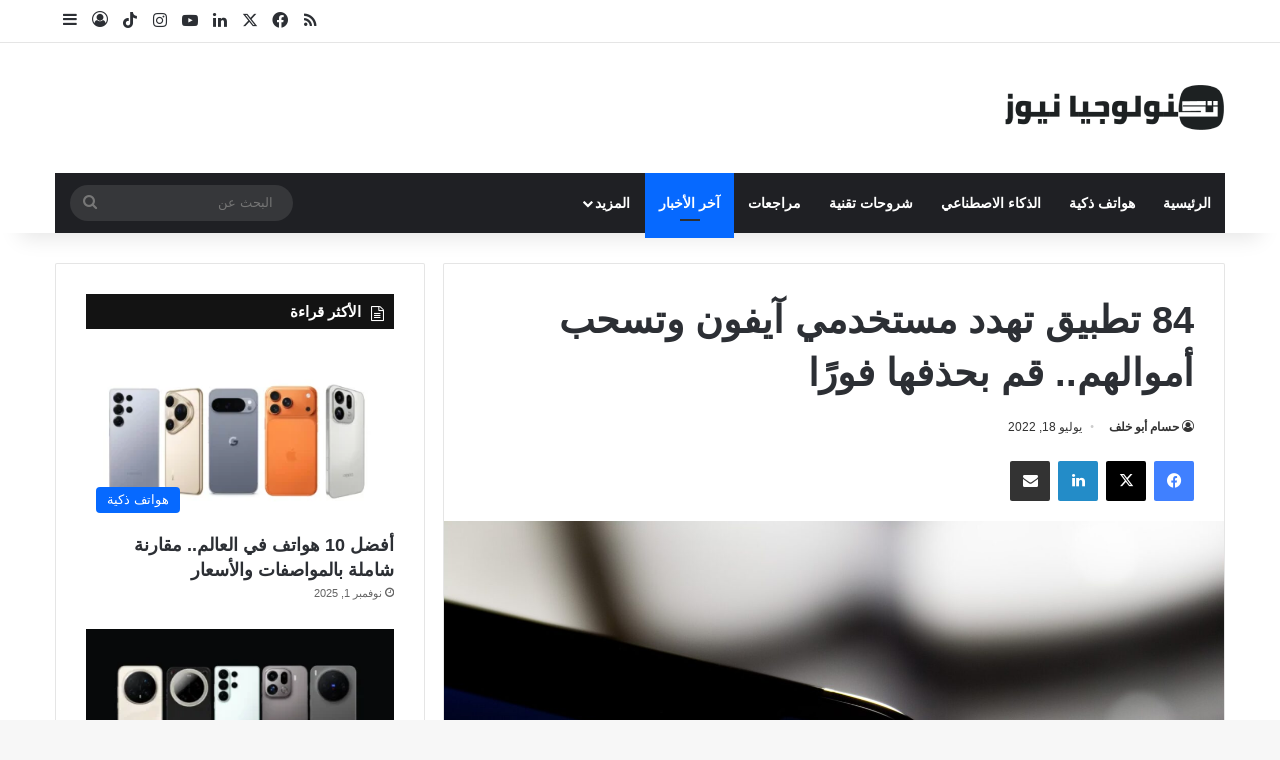

--- FILE ---
content_type: text/html; charset=UTF-8
request_url: https://technologianews.com/42552/84-%D8%AA%D8%B7%D8%A8%D9%8A%D9%82-%D8%AA%D9%87%D8%AF%D8%AF-%D9%85%D8%B3%D8%AA%D8%AE%D8%AF%D9%85%D9%8A-%D8%A2%D9%8A%D9%81%D9%88%D9%86-%D9%88%D8%AA%D8%B3%D8%AD%D8%A8-%D8%A3%D9%85%D9%88%D8%A7%D9%84%D9%87/
body_size: 26190
content:
<!DOCTYPE html>
<html dir="rtl" lang="ar" class="" data-skin="light">
<head>
	<meta charset="UTF-8" />
	<link rel="profile" href="https://gmpg.org/xfn/11" />
	<meta name='robots' content='index, follow, max-image-preview:large, max-snippet:-1, max-video-preview:-1' />

	<!-- This site is optimized with the Yoast SEO Premium plugin v26.7 (Yoast SEO v26.7) - https://yoast.com/wordpress/plugins/seo/ -->
	<meta name="viewport" content="width=device-width, initial-scale=1.0" /><title>84 تطبيق تهدد مستخدمي آيفون وتسحب أموالهم.. قم بحذفها فورًا - تكنولوجيا نيوز</title><link rel="preload" href="https://technologianews.com/wp-content/uploads/2025/10/New_Logo_1025.png" as="image" fetchpriority="high"><link rel="preload" href="https://technologianews.com/wp-content/uploads/2022/07/آب-ستور.jpg" as="image" imagesrcset="https://technologianews.com/wp-content/uploads/2022/07/آب-ستور.jpg 1920w, https://technologianews.com/wp-content/uploads/2022/07/آب-ستور-300x200.jpg 300w, https://technologianews.com/wp-content/uploads/2022/07/آب-ستور-1024x683.jpg 1024w, https://technologianews.com/wp-content/uploads/2022/07/آب-ستور-768x512.jpg 768w, https://technologianews.com/wp-content/uploads/2022/07/آب-ستور-1536x1024.jpg 1536w" imagesizes="(max-width: 1920px) 100vw, 1920px" fetchpriority="high"><link rel="preload" href="https://technologianews.com/wp-content/uploads/2022/07/تطبيقات-آيفون-3-179x300.jpg" as="image" imagesrcset="https://technologianews.com/wp-content/uploads/2022/07/تطبيقات-آيفون-3-179x300.jpg 179w, https://technologianews.com/wp-content/uploads/2022/07/تطبيقات-آيفون-3.jpg 347w" imagesizes="(max-width: 179px) 100vw, 179px" fetchpriority="high">
	<meta name="description" content="رصد تقرير وجود 84 تطبيق على نظام تشغيل iOS لهواتف آيفون وأجهزة آيباد لشركة أبل، تهدد المستخدمين من خلال تعريضهم للاحتيال وجني الأموال" />
	<link rel="canonical" href="https://technologianews.com/42552/84-تطبيق-تهدد-مستخدمي-آيفون-وتسحب-أمواله/" />
	<meta property="og:locale" content="ar_AR" />
	<meta property="og:type" content="article" />
	<meta property="og:title" content="84 تطبيق تهدد مستخدمي آيفون وتسحب أموالهم.. قم بحذفها فورًا" />
	<meta property="og:description" content="رصد تقرير وجود 84 تطبيق على نظام تشغيل iOS لهواتف آيفون وأجهزة آيباد لشركة أبل، تهدد المستخدمين من خلال تعريضهم للاحتيال وجني الأموال" />
	<meta property="og:url" content="https://technologianews.com/42552/84-تطبيق-تهدد-مستخدمي-آيفون-وتسحب-أمواله/" />
	<meta property="og:site_name" content="تكنولوجيا نيوز" />
	<meta property="article:publisher" content="https://www.facebook.com/TechnologiaNews/" />
	<meta property="article:published_time" content="2022-07-18T04:41:48+00:00" />
	<meta property="og:image" content="https://technologianews.com/wp-content/uploads/2022/07/آب-ستور.jpg" />
	<meta property="og:image:width" content="1920" />
	<meta property="og:image:height" content="1280" />
	<meta property="og:image:type" content="image/jpeg" />
	<meta name="author" content="حسام أبو خلف" />
	<meta name="twitter:card" content="summary_large_image" />
	<meta name="twitter:creator" content="@technologianews" />
	<meta name="twitter:site" content="@technologianews" />
	<meta name="twitter:label1" content="كُتب بواسطة" />
	<meta name="twitter:data1" content="حسام أبو خلف" />
	<meta name="twitter:label2" content="وقت القراءة المُقدّر" />
	<meta name="twitter:data2" content="3 دقائق" />
	<script type="application/ld+json" class="yoast-schema-graph">{"@context":"https://schema.org","@graph":[{"@type":"Article","@id":"https://technologianews.com/42552/84-%d8%aa%d8%b7%d8%a8%d9%8a%d9%82-%d8%aa%d9%87%d8%af%d8%af-%d9%85%d8%b3%d8%aa%d8%ae%d8%af%d9%85%d9%8a-%d8%a2%d9%8a%d9%81%d9%88%d9%86-%d9%88%d8%aa%d8%b3%d8%ad%d8%a8-%d8%a3%d9%85%d9%88%d8%a7%d9%84%d9%87/#article","isPartOf":{"@id":"https://technologianews.com/42552/84-%d8%aa%d8%b7%d8%a8%d9%8a%d9%82-%d8%aa%d9%87%d8%af%d8%af-%d9%85%d8%b3%d8%aa%d8%ae%d8%af%d9%85%d9%8a-%d8%a2%d9%8a%d9%81%d9%88%d9%86-%d9%88%d8%aa%d8%b3%d8%ad%d8%a8-%d8%a3%d9%85%d9%88%d8%a7%d9%84%d9%87/"},"author":{"name":"حسام أبو خلف","@id":"https://technologianews.com/#/schema/person/48f9cafcf321b75408973fac271bcb55"},"headline":"84 تطبيق تهدد مستخدمي آيفون وتسحب أموالهم.. قم بحذفها فورًا","datePublished":"2022-07-18T04:41:48+00:00","mainEntityOfPage":{"@id":"https://technologianews.com/42552/84-%d8%aa%d8%b7%d8%a8%d9%8a%d9%82-%d8%aa%d9%87%d8%af%d8%af-%d9%85%d8%b3%d8%aa%d8%ae%d8%af%d9%85%d9%8a-%d8%a2%d9%8a%d9%81%d9%88%d9%86-%d9%88%d8%aa%d8%b3%d8%ad%d8%a8-%d8%a3%d9%85%d9%88%d8%a7%d9%84%d9%87/"},"wordCount":10,"commentCount":0,"publisher":{"@id":"https://technologianews.com/#organization"},"image":{"@id":"https://technologianews.com/42552/84-%d8%aa%d8%b7%d8%a8%d9%8a%d9%82-%d8%aa%d9%87%d8%af%d8%af-%d9%85%d8%b3%d8%aa%d8%ae%d8%af%d9%85%d9%8a-%d8%a2%d9%8a%d9%81%d9%88%d9%86-%d9%88%d8%aa%d8%b3%d8%ad%d8%a8-%d8%a3%d9%85%d9%88%d8%a7%d9%84%d9%87/#primaryimage"},"thumbnailUrl":"https://technologianews.com/wp-content/uploads/2022/07/آب-ستور.jpg","keywords":["آب ستور","آيباد","آيفون","أبل","تطبيق آيفون","تطبيقات"],"articleSection":["أمن المعلومات","تطبيقات"],"inLanguage":"ar","copyrightYear":"2022","copyrightHolder":{"@id":"https://technologianews.com/#organization"}},{"@type":"WebPage","@id":"https://technologianews.com/42552/84-%d8%aa%d8%b7%d8%a8%d9%8a%d9%82-%d8%aa%d9%87%d8%af%d8%af-%d9%85%d8%b3%d8%aa%d8%ae%d8%af%d9%85%d9%8a-%d8%a2%d9%8a%d9%81%d9%88%d9%86-%d9%88%d8%aa%d8%b3%d8%ad%d8%a8-%d8%a3%d9%85%d9%88%d8%a7%d9%84%d9%87/","url":"https://technologianews.com/42552/84-%d8%aa%d8%b7%d8%a8%d9%8a%d9%82-%d8%aa%d9%87%d8%af%d8%af-%d9%85%d8%b3%d8%aa%d8%ae%d8%af%d9%85%d9%8a-%d8%a2%d9%8a%d9%81%d9%88%d9%86-%d9%88%d8%aa%d8%b3%d8%ad%d8%a8-%d8%a3%d9%85%d9%88%d8%a7%d9%84%d9%87/","name":"84 تطبيق تهدد مستخدمي آيفون وتسحب أموالهم.. قم بحذفها فورًا - تكنولوجيا نيوز","isPartOf":{"@id":"https://technologianews.com/#website"},"primaryImageOfPage":{"@id":"https://technologianews.com/42552/84-%d8%aa%d8%b7%d8%a8%d9%8a%d9%82-%d8%aa%d9%87%d8%af%d8%af-%d9%85%d8%b3%d8%aa%d8%ae%d8%af%d9%85%d9%8a-%d8%a2%d9%8a%d9%81%d9%88%d9%86-%d9%88%d8%aa%d8%b3%d8%ad%d8%a8-%d8%a3%d9%85%d9%88%d8%a7%d9%84%d9%87/#primaryimage"},"image":{"@id":"https://technologianews.com/42552/84-%d8%aa%d8%b7%d8%a8%d9%8a%d9%82-%d8%aa%d9%87%d8%af%d8%af-%d9%85%d8%b3%d8%aa%d8%ae%d8%af%d9%85%d9%8a-%d8%a2%d9%8a%d9%81%d9%88%d9%86-%d9%88%d8%aa%d8%b3%d8%ad%d8%a8-%d8%a3%d9%85%d9%88%d8%a7%d9%84%d9%87/#primaryimage"},"thumbnailUrl":"https://technologianews.com/wp-content/uploads/2022/07/آب-ستور.jpg","datePublished":"2022-07-18T04:41:48+00:00","description":"رصد تقرير وجود 84 تطبيق على نظام تشغيل iOS لهواتف آيفون وأجهزة آيباد لشركة أبل، تهدد المستخدمين من خلال تعريضهم للاحتيال وجني الأموال","inLanguage":"ar","potentialAction":[{"@type":"ReadAction","target":["https://technologianews.com/42552/84-%d8%aa%d8%b7%d8%a8%d9%8a%d9%82-%d8%aa%d9%87%d8%af%d8%af-%d9%85%d8%b3%d8%aa%d8%ae%d8%af%d9%85%d9%8a-%d8%a2%d9%8a%d9%81%d9%88%d9%86-%d9%88%d8%aa%d8%b3%d8%ad%d8%a8-%d8%a3%d9%85%d9%88%d8%a7%d9%84%d9%87/"]}]},{"@type":"ImageObject","inLanguage":"ar","@id":"https://technologianews.com/42552/84-%d8%aa%d8%b7%d8%a8%d9%8a%d9%82-%d8%aa%d9%87%d8%af%d8%af-%d9%85%d8%b3%d8%aa%d8%ae%d8%af%d9%85%d9%8a-%d8%a2%d9%8a%d9%81%d9%88%d9%86-%d9%88%d8%aa%d8%b3%d8%ad%d8%a8-%d8%a3%d9%85%d9%88%d8%a7%d9%84%d9%87/#primaryimage","url":"https://technologianews.com/wp-content/uploads/2022/07/آب-ستور.jpg","contentUrl":"https://technologianews.com/wp-content/uploads/2022/07/آب-ستور.jpg","width":1920,"height":1280,"caption":"متجر تطبيقات آيفون آب ستور"},{"@type":"WebSite","@id":"https://technologianews.com/#website","url":"https://technologianews.com/","name":"تكنولوجيا نيوز","description":"آخر أخبار التكنولوجيا وجديد التقنية والهواتف الذكية والتطبيقات والذكاء الاصطناعي من تكنولوجيا نيوز","publisher":{"@id":"https://technologianews.com/#organization"},"potentialAction":[{"@type":"SearchAction","target":{"@type":"EntryPoint","urlTemplate":"https://technologianews.com/?s={search_term_string}"},"query-input":{"@type":"PropertyValueSpecification","valueRequired":true,"valueName":"search_term_string"}}],"inLanguage":"ar"},{"@type":"Organization","@id":"https://technologianews.com/#organization","name":"تكنولوجيا نيوز","url":"https://technologianews.com/","logo":{"@type":"ImageObject","inLanguage":"ar","@id":"https://technologianews.com/#/schema/logo/image/","url":"https://technologianews.com/wp-content/uploads/2025/11/مقاس-متوسط-ايقونه-اسود-1.png","contentUrl":"https://technologianews.com/wp-content/uploads/2025/11/مقاس-متوسط-ايقونه-اسود-1.png","width":851,"height":851,"caption":"تكنولوجيا نيوز"},"image":{"@id":"https://technologianews.com/#/schema/logo/image/"},"sameAs":["https://www.facebook.com/TechnologiaNews/","https://x.com/technologianews","https://www.instagram.com/technologianews/","https://www.youtube.com/user/technologianews"]},{"@type":"Person","@id":"https://technologianews.com/#/schema/person/48f9cafcf321b75408973fac271bcb55","name":"حسام أبو خلف"}]}</script>
	<!-- / Yoast SEO Premium plugin. -->


<link rel='dns-prefetch' href='//www.googletagmanager.com' />
<link rel="alternate" type="application/rss+xml" title="تكنولوجيا نيوز &laquo; الخلاصة" href="https://technologianews.com/feed/" />

		<style type="text/css">
			:root{				
			--tie-preset-gradient-1: linear-gradient(135deg, rgba(6, 147, 227, 1) 0%, rgb(155, 81, 224) 100%);
			--tie-preset-gradient-2: linear-gradient(135deg, rgb(122, 220, 180) 0%, rgb(0, 208, 130) 100%);
			--tie-preset-gradient-3: linear-gradient(135deg, rgba(252, 185, 0, 1) 0%, rgba(255, 105, 0, 1) 100%);
			--tie-preset-gradient-4: linear-gradient(135deg, rgba(255, 105, 0, 1) 0%, rgb(207, 46, 46) 100%);
			--tie-preset-gradient-5: linear-gradient(135deg, rgb(238, 238, 238) 0%, rgb(169, 184, 195) 100%);
			--tie-preset-gradient-6: linear-gradient(135deg, rgb(74, 234, 220) 0%, rgb(151, 120, 209) 20%, rgb(207, 42, 186) 40%, rgb(238, 44, 130) 60%, rgb(251, 105, 98) 80%, rgb(254, 248, 76) 100%);
			--tie-preset-gradient-7: linear-gradient(135deg, rgb(255, 206, 236) 0%, rgb(152, 150, 240) 100%);
			--tie-preset-gradient-8: linear-gradient(135deg, rgb(254, 205, 165) 0%, rgb(254, 45, 45) 50%, rgb(107, 0, 62) 100%);
			--tie-preset-gradient-9: linear-gradient(135deg, rgb(255, 203, 112) 0%, rgb(199, 81, 192) 50%, rgb(65, 88, 208) 100%);
			--tie-preset-gradient-10: linear-gradient(135deg, rgb(255, 245, 203) 0%, rgb(182, 227, 212) 50%, rgb(51, 167, 181) 100%);
			--tie-preset-gradient-11: linear-gradient(135deg, rgb(202, 248, 128) 0%, rgb(113, 206, 126) 100%);
			--tie-preset-gradient-12: linear-gradient(135deg, rgb(2, 3, 129) 0%, rgb(40, 116, 252) 100%);
			--tie-preset-gradient-13: linear-gradient(135deg, #4D34FA, #ad34fa);
			--tie-preset-gradient-14: linear-gradient(135deg, #0057FF, #31B5FF);
			--tie-preset-gradient-15: linear-gradient(135deg, #FF007A, #FF81BD);
			--tie-preset-gradient-16: linear-gradient(135deg, #14111E, #4B4462);
			--tie-preset-gradient-17: linear-gradient(135deg, #F32758, #FFC581);

			
					--main-nav-background: #1f2024;
					--main-nav-secondry-background: rgba(0,0,0,0.2);
					--main-nav-primary-color: #0088ff;
					--main-nav-contrast-primary-color: #FFFFFF;
					--main-nav-text-color: #FFFFFF;
					--main-nav-secondry-text-color: rgba(225,255,255,0.5);
					--main-nav-main-border-color: rgba(255,255,255,0.07);
					--main-nav-secondry-border-color: rgba(255,255,255,0.04);
				
			}
		</style>
	<link rel="alternate" title="oEmbed (JSON)" type="application/json+oembed" href="https://technologianews.com/wp-json/oembed/1.0/embed?url=https%3A%2F%2Ftechnologianews.com%2F42552%2F84-%25d8%25aa%25d8%25b7%25d8%25a8%25d9%258a%25d9%2582-%25d8%25aa%25d9%2587%25d8%25af%25d8%25af-%25d9%2585%25d8%25b3%25d8%25aa%25d8%25ae%25d8%25af%25d9%2585%25d9%258a-%25d8%25a2%25d9%258a%25d9%2581%25d9%2588%25d9%2586-%25d9%2588%25d8%25aa%25d8%25b3%25d8%25ad%25d8%25a8-%25d8%25a3%25d9%2585%25d9%2588%25d8%25a7%25d9%2584%25d9%2587%2F" />
<link rel="alternate" title="oEmbed (XML)" type="text/xml+oembed" href="https://technologianews.com/wp-json/oembed/1.0/embed?url=https%3A%2F%2Ftechnologianews.com%2F42552%2F84-%25d8%25aa%25d8%25b7%25d8%25a8%25d9%258a%25d9%2582-%25d8%25aa%25d9%2587%25d8%25af%25d8%25af-%25d9%2585%25d8%25b3%25d8%25aa%25d8%25ae%25d8%25af%25d9%2585%25d9%258a-%25d8%25a2%25d9%258a%25d9%2581%25d9%2588%25d9%2586-%25d9%2588%25d8%25aa%25d8%25b3%25d8%25ad%25d8%25a8-%25d8%25a3%25d9%2585%25d9%2588%25d8%25a7%25d9%2584%25d9%2587%2F&#038;format=xml" />
<style id='wp-img-auto-sizes-contain-inline-css' type='text/css'>
img:is([sizes=auto i],[sizes^="auto," i]){contain-intrinsic-size:3000px 1500px}
/*# sourceURL=wp-img-auto-sizes-contain-inline-css */
</style>
<style id='wp-emoji-styles-inline-css' type='text/css'>

	img.wp-smiley, img.emoji {
		display: inline !important;
		border: none !important;
		box-shadow: none !important;
		height: 1em !important;
		width: 1em !important;
		margin: 0 0.07em !important;
		vertical-align: -0.1em !important;
		background: none !important;
		padding: 0 !important;
	}
/*# sourceURL=wp-emoji-styles-inline-css */
</style>
<style id='wp-block-library-inline-css' type='text/css'>
:root{--wp-block-synced-color:#7a00df;--wp-block-synced-color--rgb:122,0,223;--wp-bound-block-color:var(--wp-block-synced-color);--wp-editor-canvas-background:#ddd;--wp-admin-theme-color:#007cba;--wp-admin-theme-color--rgb:0,124,186;--wp-admin-theme-color-darker-10:#006ba1;--wp-admin-theme-color-darker-10--rgb:0,107,160.5;--wp-admin-theme-color-darker-20:#005a87;--wp-admin-theme-color-darker-20--rgb:0,90,135;--wp-admin-border-width-focus:2px}@media (min-resolution:192dpi){:root{--wp-admin-border-width-focus:1.5px}}.wp-element-button{cursor:pointer}:root .has-very-light-gray-background-color{background-color:#eee}:root .has-very-dark-gray-background-color{background-color:#313131}:root .has-very-light-gray-color{color:#eee}:root .has-very-dark-gray-color{color:#313131}:root .has-vivid-green-cyan-to-vivid-cyan-blue-gradient-background{background:linear-gradient(135deg,#00d084,#0693e3)}:root .has-purple-crush-gradient-background{background:linear-gradient(135deg,#34e2e4,#4721fb 50%,#ab1dfe)}:root .has-hazy-dawn-gradient-background{background:linear-gradient(135deg,#faaca8,#dad0ec)}:root .has-subdued-olive-gradient-background{background:linear-gradient(135deg,#fafae1,#67a671)}:root .has-atomic-cream-gradient-background{background:linear-gradient(135deg,#fdd79a,#004a59)}:root .has-nightshade-gradient-background{background:linear-gradient(135deg,#330968,#31cdcf)}:root .has-midnight-gradient-background{background:linear-gradient(135deg,#020381,#2874fc)}:root{--wp--preset--font-size--normal:16px;--wp--preset--font-size--huge:42px}.has-regular-font-size{font-size:1em}.has-larger-font-size{font-size:2.625em}.has-normal-font-size{font-size:var(--wp--preset--font-size--normal)}.has-huge-font-size{font-size:var(--wp--preset--font-size--huge)}.has-text-align-center{text-align:center}.has-text-align-left{text-align:left}.has-text-align-right{text-align:right}.has-fit-text{white-space:nowrap!important}#end-resizable-editor-section{display:none}.aligncenter{clear:both}.items-justified-left{justify-content:flex-start}.items-justified-center{justify-content:center}.items-justified-right{justify-content:flex-end}.items-justified-space-between{justify-content:space-between}.screen-reader-text{border:0;clip-path:inset(50%);height:1px;margin:-1px;overflow:hidden;padding:0;position:absolute;width:1px;word-wrap:normal!important}.screen-reader-text:focus{background-color:#ddd;clip-path:none;color:#444;display:block;font-size:1em;height:auto;left:5px;line-height:normal;padding:15px 23px 14px;text-decoration:none;top:5px;width:auto;z-index:100000}html :where(.has-border-color){border-style:solid}html :where([style*=border-top-color]){border-top-style:solid}html :where([style*=border-right-color]){border-right-style:solid}html :where([style*=border-bottom-color]){border-bottom-style:solid}html :where([style*=border-left-color]){border-left-style:solid}html :where([style*=border-width]){border-style:solid}html :where([style*=border-top-width]){border-top-style:solid}html :where([style*=border-right-width]){border-right-style:solid}html :where([style*=border-bottom-width]){border-bottom-style:solid}html :where([style*=border-left-width]){border-left-style:solid}html :where(img[class*=wp-image-]){height:auto;max-width:100%}:where(figure){margin:0 0 1em}html :where(.is-position-sticky){--wp-admin--admin-bar--position-offset:var(--wp-admin--admin-bar--height,0px)}@media screen and (max-width:600px){html :where(.is-position-sticky){--wp-admin--admin-bar--position-offset:0px}}

/*# sourceURL=wp-block-library-inline-css */
</style><style id='global-styles-inline-css' type='text/css'>
:root{--wp--preset--aspect-ratio--square: 1;--wp--preset--aspect-ratio--4-3: 4/3;--wp--preset--aspect-ratio--3-4: 3/4;--wp--preset--aspect-ratio--3-2: 3/2;--wp--preset--aspect-ratio--2-3: 2/3;--wp--preset--aspect-ratio--16-9: 16/9;--wp--preset--aspect-ratio--9-16: 9/16;--wp--preset--color--black: #000000;--wp--preset--color--cyan-bluish-gray: #abb8c3;--wp--preset--color--white: #ffffff;--wp--preset--color--pale-pink: #f78da7;--wp--preset--color--vivid-red: #cf2e2e;--wp--preset--color--luminous-vivid-orange: #ff6900;--wp--preset--color--luminous-vivid-amber: #fcb900;--wp--preset--color--light-green-cyan: #7bdcb5;--wp--preset--color--vivid-green-cyan: #00d084;--wp--preset--color--pale-cyan-blue: #8ed1fc;--wp--preset--color--vivid-cyan-blue: #0693e3;--wp--preset--color--vivid-purple: #9b51e0;--wp--preset--color--global-color: #0088ff;--wp--preset--gradient--vivid-cyan-blue-to-vivid-purple: linear-gradient(135deg,rgb(6,147,227) 0%,rgb(155,81,224) 100%);--wp--preset--gradient--light-green-cyan-to-vivid-green-cyan: linear-gradient(135deg,rgb(122,220,180) 0%,rgb(0,208,130) 100%);--wp--preset--gradient--luminous-vivid-amber-to-luminous-vivid-orange: linear-gradient(135deg,rgb(252,185,0) 0%,rgb(255,105,0) 100%);--wp--preset--gradient--luminous-vivid-orange-to-vivid-red: linear-gradient(135deg,rgb(255,105,0) 0%,rgb(207,46,46) 100%);--wp--preset--gradient--very-light-gray-to-cyan-bluish-gray: linear-gradient(135deg,rgb(238,238,238) 0%,rgb(169,184,195) 100%);--wp--preset--gradient--cool-to-warm-spectrum: linear-gradient(135deg,rgb(74,234,220) 0%,rgb(151,120,209) 20%,rgb(207,42,186) 40%,rgb(238,44,130) 60%,rgb(251,105,98) 80%,rgb(254,248,76) 100%);--wp--preset--gradient--blush-light-purple: linear-gradient(135deg,rgb(255,206,236) 0%,rgb(152,150,240) 100%);--wp--preset--gradient--blush-bordeaux: linear-gradient(135deg,rgb(254,205,165) 0%,rgb(254,45,45) 50%,rgb(107,0,62) 100%);--wp--preset--gradient--luminous-dusk: linear-gradient(135deg,rgb(255,203,112) 0%,rgb(199,81,192) 50%,rgb(65,88,208) 100%);--wp--preset--gradient--pale-ocean: linear-gradient(135deg,rgb(255,245,203) 0%,rgb(182,227,212) 50%,rgb(51,167,181) 100%);--wp--preset--gradient--electric-grass: linear-gradient(135deg,rgb(202,248,128) 0%,rgb(113,206,126) 100%);--wp--preset--gradient--midnight: linear-gradient(135deg,rgb(2,3,129) 0%,rgb(40,116,252) 100%);--wp--preset--font-size--small: 13px;--wp--preset--font-size--medium: 20px;--wp--preset--font-size--large: 36px;--wp--preset--font-size--x-large: 42px;--wp--preset--spacing--20: 0.44rem;--wp--preset--spacing--30: 0.67rem;--wp--preset--spacing--40: 1rem;--wp--preset--spacing--50: 1.5rem;--wp--preset--spacing--60: 2.25rem;--wp--preset--spacing--70: 3.38rem;--wp--preset--spacing--80: 5.06rem;--wp--preset--shadow--natural: 6px 6px 9px rgba(0, 0, 0, 0.2);--wp--preset--shadow--deep: 12px 12px 50px rgba(0, 0, 0, 0.4);--wp--preset--shadow--sharp: 6px 6px 0px rgba(0, 0, 0, 0.2);--wp--preset--shadow--outlined: 6px 6px 0px -3px rgb(255, 255, 255), 6px 6px rgb(0, 0, 0);--wp--preset--shadow--crisp: 6px 6px 0px rgb(0, 0, 0);}:where(.is-layout-flex){gap: 0.5em;}:where(.is-layout-grid){gap: 0.5em;}body .is-layout-flex{display: flex;}.is-layout-flex{flex-wrap: wrap;align-items: center;}.is-layout-flex > :is(*, div){margin: 0;}body .is-layout-grid{display: grid;}.is-layout-grid > :is(*, div){margin: 0;}:where(.wp-block-columns.is-layout-flex){gap: 2em;}:where(.wp-block-columns.is-layout-grid){gap: 2em;}:where(.wp-block-post-template.is-layout-flex){gap: 1.25em;}:where(.wp-block-post-template.is-layout-grid){gap: 1.25em;}.has-black-color{color: var(--wp--preset--color--black) !important;}.has-cyan-bluish-gray-color{color: var(--wp--preset--color--cyan-bluish-gray) !important;}.has-white-color{color: var(--wp--preset--color--white) !important;}.has-pale-pink-color{color: var(--wp--preset--color--pale-pink) !important;}.has-vivid-red-color{color: var(--wp--preset--color--vivid-red) !important;}.has-luminous-vivid-orange-color{color: var(--wp--preset--color--luminous-vivid-orange) !important;}.has-luminous-vivid-amber-color{color: var(--wp--preset--color--luminous-vivid-amber) !important;}.has-light-green-cyan-color{color: var(--wp--preset--color--light-green-cyan) !important;}.has-vivid-green-cyan-color{color: var(--wp--preset--color--vivid-green-cyan) !important;}.has-pale-cyan-blue-color{color: var(--wp--preset--color--pale-cyan-blue) !important;}.has-vivid-cyan-blue-color{color: var(--wp--preset--color--vivid-cyan-blue) !important;}.has-vivid-purple-color{color: var(--wp--preset--color--vivid-purple) !important;}.has-black-background-color{background-color: var(--wp--preset--color--black) !important;}.has-cyan-bluish-gray-background-color{background-color: var(--wp--preset--color--cyan-bluish-gray) !important;}.has-white-background-color{background-color: var(--wp--preset--color--white) !important;}.has-pale-pink-background-color{background-color: var(--wp--preset--color--pale-pink) !important;}.has-vivid-red-background-color{background-color: var(--wp--preset--color--vivid-red) !important;}.has-luminous-vivid-orange-background-color{background-color: var(--wp--preset--color--luminous-vivid-orange) !important;}.has-luminous-vivid-amber-background-color{background-color: var(--wp--preset--color--luminous-vivid-amber) !important;}.has-light-green-cyan-background-color{background-color: var(--wp--preset--color--light-green-cyan) !important;}.has-vivid-green-cyan-background-color{background-color: var(--wp--preset--color--vivid-green-cyan) !important;}.has-pale-cyan-blue-background-color{background-color: var(--wp--preset--color--pale-cyan-blue) !important;}.has-vivid-cyan-blue-background-color{background-color: var(--wp--preset--color--vivid-cyan-blue) !important;}.has-vivid-purple-background-color{background-color: var(--wp--preset--color--vivid-purple) !important;}.has-black-border-color{border-color: var(--wp--preset--color--black) !important;}.has-cyan-bluish-gray-border-color{border-color: var(--wp--preset--color--cyan-bluish-gray) !important;}.has-white-border-color{border-color: var(--wp--preset--color--white) !important;}.has-pale-pink-border-color{border-color: var(--wp--preset--color--pale-pink) !important;}.has-vivid-red-border-color{border-color: var(--wp--preset--color--vivid-red) !important;}.has-luminous-vivid-orange-border-color{border-color: var(--wp--preset--color--luminous-vivid-orange) !important;}.has-luminous-vivid-amber-border-color{border-color: var(--wp--preset--color--luminous-vivid-amber) !important;}.has-light-green-cyan-border-color{border-color: var(--wp--preset--color--light-green-cyan) !important;}.has-vivid-green-cyan-border-color{border-color: var(--wp--preset--color--vivid-green-cyan) !important;}.has-pale-cyan-blue-border-color{border-color: var(--wp--preset--color--pale-cyan-blue) !important;}.has-vivid-cyan-blue-border-color{border-color: var(--wp--preset--color--vivid-cyan-blue) !important;}.has-vivid-purple-border-color{border-color: var(--wp--preset--color--vivid-purple) !important;}.has-vivid-cyan-blue-to-vivid-purple-gradient-background{background: var(--wp--preset--gradient--vivid-cyan-blue-to-vivid-purple) !important;}.has-light-green-cyan-to-vivid-green-cyan-gradient-background{background: var(--wp--preset--gradient--light-green-cyan-to-vivid-green-cyan) !important;}.has-luminous-vivid-amber-to-luminous-vivid-orange-gradient-background{background: var(--wp--preset--gradient--luminous-vivid-amber-to-luminous-vivid-orange) !important;}.has-luminous-vivid-orange-to-vivid-red-gradient-background{background: var(--wp--preset--gradient--luminous-vivid-orange-to-vivid-red) !important;}.has-very-light-gray-to-cyan-bluish-gray-gradient-background{background: var(--wp--preset--gradient--very-light-gray-to-cyan-bluish-gray) !important;}.has-cool-to-warm-spectrum-gradient-background{background: var(--wp--preset--gradient--cool-to-warm-spectrum) !important;}.has-blush-light-purple-gradient-background{background: var(--wp--preset--gradient--blush-light-purple) !important;}.has-blush-bordeaux-gradient-background{background: var(--wp--preset--gradient--blush-bordeaux) !important;}.has-luminous-dusk-gradient-background{background: var(--wp--preset--gradient--luminous-dusk) !important;}.has-pale-ocean-gradient-background{background: var(--wp--preset--gradient--pale-ocean) !important;}.has-electric-grass-gradient-background{background: var(--wp--preset--gradient--electric-grass) !important;}.has-midnight-gradient-background{background: var(--wp--preset--gradient--midnight) !important;}.has-small-font-size{font-size: var(--wp--preset--font-size--small) !important;}.has-medium-font-size{font-size: var(--wp--preset--font-size--medium) !important;}.has-large-font-size{font-size: var(--wp--preset--font-size--large) !important;}.has-x-large-font-size{font-size: var(--wp--preset--font-size--x-large) !important;}
/*# sourceURL=global-styles-inline-css */
</style>

<style id='classic-theme-styles-inline-css' type='text/css'>
/*! This file is auto-generated */
.wp-block-button__link{color:#fff;background-color:#32373c;border-radius:9999px;box-shadow:none;text-decoration:none;padding:calc(.667em + 2px) calc(1.333em + 2px);font-size:1.125em}.wp-block-file__button{background:#32373c;color:#fff;text-decoration:none}
/*# sourceURL=/wp-includes/css/classic-themes.min.css */
</style>
<link rel='stylesheet' id='tie-css-base-css' href='https://technologianews.com/wp-content/themes/jannah/assets/css/base.min.css?ver=7.6.4' type='text/css' media='all' />
<link rel='stylesheet' id='tie-css-styles-css' href='https://technologianews.com/wp-content/themes/jannah/assets/css/style.min.css?ver=7.6.4' type='text/css' media='all' />
<link rel='stylesheet' id='tie-css-widgets-css' href='https://technologianews.com/wp-content/themes/jannah/assets/css/widgets.min.css?ver=7.6.4' type='text/css' media='all' />
<link rel='stylesheet' id='tie-css-helpers-css' href='https://technologianews.com/wp-content/themes/jannah/assets/css/helpers.min.css?ver=7.6.4' type='text/css' media='all' />
<link rel='stylesheet' id='tie-fontawesome5-css' href='https://technologianews.com/wp-content/themes/jannah/assets/css/fontawesome.css?ver=7.6.4' type='text/css' media='all' />
<link rel='stylesheet' id='tie-css-ilightbox-css' href='https://technologianews.com/wp-content/themes/jannah/assets/ilightbox/dark-skin/skin.css?ver=7.6.4' type='text/css' media='all' />
<link rel='stylesheet' id='tie-css-single-css' href='https://technologianews.com/wp-content/themes/jannah/assets/css/single.min.css?ver=7.6.4' type='text/css' media='all' />
<link rel='stylesheet' id='tie-css-print-css' href='https://technologianews.com/wp-content/themes/jannah/assets/css/print.css?ver=7.6.4' type='text/css' media='print' />
<style id='tie-css-print-inline-css' type='text/css'>
#main-nav .main-menu > ul > li > a{text-transform: uppercase;}.entry-header h1.entry-title{font-size: 38px;}#the-post .entry-content,#the-post .entry-content p{font-size: 22px;}.tie-cat-15508,.tie-cat-item-15508 > span{background-color:#e67e22 !important;color:#FFFFFF !important;}.tie-cat-15508:after{border-top-color:#e67e22 !important;}.tie-cat-15508:hover{background-color:#c86004 !important;}.tie-cat-15508:hover:after{border-top-color:#c86004 !important;}.tie-cat-15509,.tie-cat-item-15509 > span{background-color:#2ecc71 !important;color:#FFFFFF !important;}.tie-cat-15509:after{border-top-color:#2ecc71 !important;}.tie-cat-15509:hover{background-color:#10ae53 !important;}.tie-cat-15509:hover:after{border-top-color:#10ae53 !important;}.tie-cat-15060,.tie-cat-item-15060 > span{background-color:#9b59b6 !important;color:#FFFFFF !important;}.tie-cat-15060:after{border-top-color:#9b59b6 !important;}.tie-cat-15060:hover{background-color:#7d3b98 !important;}.tie-cat-15060:hover:after{border-top-color:#7d3b98 !important;}.tie-cat-15510,.tie-cat-item-15510 > span{background-color:#34495e !important;color:#FFFFFF !important;}.tie-cat-15510:after{border-top-color:#34495e !important;}.tie-cat-15510:hover{background-color:#162b40 !important;}.tie-cat-15510:hover:after{border-top-color:#162b40 !important;}.tie-cat-15511,.tie-cat-item-15511 > span{background-color:#795548 !important;color:#FFFFFF !important;}.tie-cat-15511:after{border-top-color:#795548 !important;}.tie-cat-15511:hover{background-color:#5b372a !important;}.tie-cat-15511:hover:after{border-top-color:#5b372a !important;}.tie-cat-15512,.tie-cat-item-15512 > span{background-color:#4CAF50 !important;color:#FFFFFF !important;}.tie-cat-15512:after{border-top-color:#4CAF50 !important;}.tie-cat-15512:hover{background-color:#2e9132 !important;}.tie-cat-15512:hover:after{border-top-color:#2e9132 !important;}@media (max-width: 991px){.side-aside.normal-side{background: #2f88d6;background: -webkit-linear-gradient(135deg,#5933a2,#2f88d6 );background: -moz-linear-gradient(135deg,#5933a2,#2f88d6 );background: -o-linear-gradient(135deg,#5933a2,#2f88d6 );background: linear-gradient(135deg,#2f88d6,#5933a2 );}}
/*# sourceURL=tie-css-print-inline-css */
</style>
<script type="pmdelayedscript" src="https://technologianews.com/wp-includes/js/jquery/jquery.min.js?ver=3.7.1" id="jquery-core-js" data-perfmatters-type="text/javascript" data-cfasync="false" data-no-optimize="1" data-no-defer="1" data-no-minify="1"></script>

<!-- Google tag (gtag.js) snippet added by Site Kit -->
<!-- Google Analytics snippet added by Site Kit -->
<script type="pmdelayedscript" src="https://www.googletagmanager.com/gtag/js?id=GT-WPQTX3G" id="google_gtagjs-js" async data-perfmatters-type="text/javascript" data-cfasync="false" data-no-optimize="1" data-no-defer="1" data-no-minify="1"></script>
<script type="pmdelayedscript" id="google_gtagjs-js-after" data-perfmatters-type="text/javascript" data-cfasync="false" data-no-optimize="1" data-no-defer="1" data-no-minify="1">
/* <![CDATA[ */
window.dataLayer = window.dataLayer || [];function gtag(){dataLayer.push(arguments);}
gtag("set","linker",{"domains":["technologianews.com"]});
gtag("js", new Date());
gtag("set", "developer_id.dZTNiMT", true);
gtag("config", "GT-WPQTX3G");
//# sourceURL=google_gtagjs-js-after
/* ]]> */
</script>
<link rel="stylesheet" href="https://technologianews.com/wp-content/cache/perfmatters/technologianews.com/minify/23766562a5d0.rtl.min.css" type="text/css" media="screen"><link rel='shortlink' href='https://technologianews.com/?p=42552' />
<meta name="generator" content="Site Kit by Google 1.170.0" /><meta http-equiv="X-UA-Compatible" content="IE=edge">

<!-- Google AdSense meta tags added by Site Kit -->
<meta name="google-adsense-platform-account" content="ca-host-pub-2644536267352236">
<meta name="google-adsense-platform-domain" content="sitekit.withgoogle.com">
<!-- End Google AdSense meta tags added by Site Kit -->
<link rel="icon" href="https://technologianews.com/wp-content/uploads/2025/11/cropped-favicon-32x32.png" sizes="32x32" />
<link rel="icon" href="https://technologianews.com/wp-content/uploads/2025/11/cropped-favicon-192x192.png" sizes="192x192" />
<link rel="apple-touch-icon" href="https://technologianews.com/wp-content/uploads/2025/11/cropped-favicon-180x180.png" />
<meta name="msapplication-TileImage" content="https://technologianews.com/wp-content/uploads/2025/11/cropped-favicon-270x270.png" />
<noscript><style>.perfmatters-lazy[data-src]{display:none !important;}</style></noscript><style>.perfmatters-lazy-youtube{position:relative;width:100%;max-width:100%;height:0;padding-bottom:56.23%;overflow:hidden}.perfmatters-lazy-youtube img{position:absolute;top:0;right:0;bottom:0;left:0;display:block;width:100%;max-width:100%;height:auto;margin:auto;border:none;cursor:pointer;transition:.5s all;-webkit-transition:.5s all;-moz-transition:.5s all}.perfmatters-lazy-youtube img:hover{-webkit-filter:brightness(75%)}.perfmatters-lazy-youtube .play{position:absolute;top:50%;left:50%;right:auto;width:68px;height:48px;margin-left:-34px;margin-top:-24px;background:url(https://technologianews.com/wp-content/plugins/perfmatters/img/youtube.svg) no-repeat;background-position:center;background-size:cover;pointer-events:none;filter:grayscale(1)}.perfmatters-lazy-youtube:hover .play{filter:grayscale(0)}.perfmatters-lazy-youtube iframe{position:absolute;top:0;left:0;width:100%;height:100%;z-index:99}</style></head>

<body id="tie-body" class="rtl wp-singular post-template-default single single-post postid-42552 single-format-standard wp-custom-logo wp-theme-jannah wrapper-has-shadow block-head-7 magazine1 is-thumb-overlay-disabled is-desktop is-header-layout-3 sidebar-left has-sidebar post-layout-1 narrow-title-narrow-media is-standard-format hide_share_post_top hide_share_post_bottom">



<div class="background-overlay">

	<div id="tie-container" class="site tie-container">

		
		<div id="tie-wrapper">
			
<header id="theme-header" class="theme-header header-layout-3 main-nav-dark main-nav-default-dark main-nav-below main-nav-boxed no-stream-item top-nav-active top-nav-light top-nav-default-light top-nav-above has-shadow has-normal-width-logo mobile-header-default">
	
<nav id="top-nav"  class="has-components top-nav header-nav" aria-label="الشريط العلوي">
	<div class="container">
		<div class="topbar-wrapper">

			
			<div class="tie-alignleft">
							</div><!-- .tie-alignleft /-->

			<div class="tie-alignright">
				<ul class="components"> <li class="social-icons-item"><a class="social-link rss-social-icon" rel="external noopener nofollow" target="_blank" href="https://technologianews.com/feed/"><span class="tie-social-icon tie-icon-feed"></span><span class="screen-reader-text">ملخص الموقع RSS</span></a></li><li class="social-icons-item"><a class="social-link facebook-social-icon" rel="external noopener nofollow" target="_blank" href="https://www.facebook.com/TechnologiaNews"><span class="tie-social-icon tie-icon-facebook"></span><span class="screen-reader-text">فيسبوك</span></a></li><li class="social-icons-item"><a class="social-link twitter-social-icon" rel="external noopener nofollow" target="_blank" href="https://x.com/TechnologiaNews"><span class="tie-social-icon tie-icon-twitter"></span><span class="screen-reader-text">‫X</span></a></li><li class="social-icons-item"><a class="social-link linkedin-social-icon" rel="external noopener nofollow" target="_blank" href="https://www.linkedin.com/company/technologianews/"><span class="tie-social-icon tie-icon-linkedin"></span><span class="screen-reader-text">لينكدإن</span></a></li><li class="social-icons-item"><a class="social-link youtube-social-icon" rel="external noopener nofollow" target="_blank" href="https://www.youtube.com/c/technologianews"><span class="tie-social-icon tie-icon-youtube"></span><span class="screen-reader-text">‫YouTube</span></a></li><li class="social-icons-item"><a class="social-link instagram-social-icon" rel="external noopener nofollow" target="_blank" href="https://www.instagram.com/technologianews"><span class="tie-social-icon tie-icon-instagram"></span><span class="screen-reader-text">انستقرام</span></a></li><li class="social-icons-item"><a class="social-link tiktok-social-icon" rel="external noopener nofollow" target="_blank" href="https://www.tiktok.com/@technologianews"><span class="tie-social-icon tie-icon-tiktok"></span><span class="screen-reader-text">‫TikTok</span></a></li> 
	
		<li class=" popup-login-icon menu-item custom-menu-link">
			<a href="#" class="lgoin-btn tie-popup-trigger">
				<span class="tie-icon-author" aria-hidden="true"></span>
				<span class="screen-reader-text">تسجيل الدخول</span>			</a>
		</li>

				<li class="side-aside-nav-icon menu-item custom-menu-link">
		<a href="#">
			<span class="tie-icon-navicon" aria-hidden="true"></span>
			<span class="screen-reader-text">إضافة عمود جانبي</span>
		</a>
	</li>
	</ul><!-- Components -->			</div><!-- .tie-alignright /-->

		</div><!-- .topbar-wrapper /-->
	</div><!-- .container /-->
</nav><!-- #top-nav /-->

<div class="container header-container">
	<div class="tie-row logo-row">

		
		<div class="logo-wrapper">
			<div class="tie-col-md-4 logo-container clearfix">
				<div id="mobile-header-components-area_1" class="mobile-header-components"><ul class="components"><li class="mobile-component_menu custom-menu-link"><a href="#" id="mobile-menu-icon" class=""><span class="tie-mobile-menu-icon nav-icon is-layout-1"></span><span class="screen-reader-text">القائمة</span></a></li></ul></div>
		<div id="logo" class="image-logo" >

			
			<a title="تكنولوجيا نيوز" href="https://technologianews.com/">
				
				<picture class="tie-logo-default tie-logo-picture">
					<source class="tie-logo-source-default tie-logo-source" srcset="https://technologianews.com/wp-content/uploads/2025/10/New_Logo_1025.png" media="(max-width:991px)">
					<source class="tie-logo-source-default tie-logo-source" srcset="https://technologianews.com/wp-content/uploads/2025/10/New_Logo_1025.png">
					<img data-perfmatters-preload class="tie-logo-img-default tie-logo-img no-lazy" src="https://technologianews.com/wp-content/uploads/2025/10/New_Logo_1025.png" alt="تكنولوجيا نيوز" width="220" height="50" style="max-height:50px !important; width: auto;" fetchpriority="high" />
				</picture>
						</a>

			
		</div><!-- #logo /-->

		<div id="mobile-header-components-area_2" class="mobile-header-components"><ul class="components"><li class="mobile-component_search custom-menu-link">
				<a href="#" class="tie-search-trigger-mobile">
					<span class="tie-icon-search tie-search-icon" aria-hidden="true"></span>
					<span class="screen-reader-text">البحث عن</span>
				</a>
			</li></ul></div>			</div><!-- .tie-col /-->
		</div><!-- .logo-wrapper /-->

		
	</div><!-- .tie-row /-->
</div><!-- .container /-->

<div class="main-nav-wrapper">
	<nav id="main-nav"  class="main-nav header-nav menu-style-default menu-style-solid-bg"  aria-label="القائمة الرئيسية">
		<div class="container">

			<div class="main-menu-wrapper">

				
				<div id="menu-components-wrap">

					
					<div class="main-menu main-menu-wrap">
						<div id="main-nav-menu" class="main-menu header-menu"><ul id="menu-%d8%a7%d9%84%d9%82%d8%a7%d8%a6%d9%85%d8%a9-%d8%a7%d9%84%d8%b1%d8%a6%d9%8a%d8%b3%d9%8a%d8%a9" class="menu"><li id="menu-item-34354" class="menu-item menu-item-type-custom menu-item-object-custom menu-item-home menu-item-34354"><a href="http://technologianews.com/">الرئيسية</a></li>
<li id="menu-item-33000" class="menu-item menu-item-type-taxonomy menu-item-object-category menu-item-33000"><a href="https://technologianews.com/smartphones/">هواتف ذكية</a></li>
<li id="menu-item-55024" class="menu-item menu-item-type-taxonomy menu-item-object-category menu-item-55024"><a href="https://technologianews.com/ai/">الذكاء الاصطناعي</a></li>
<li id="menu-item-41591" class="menu-item menu-item-type-taxonomy menu-item-object-category menu-item-41591"><a href="https://technologianews.com/howto/">شروحات تقنية</a></li>
<li id="menu-item-63612" class="menu-item menu-item-type-taxonomy menu-item-object-category menu-item-63612"><a href="https://technologianews.com/reviews/">مراجعات</a></li>
<li id="menu-item-63680" class="menu-item menu-item-type-post_type menu-item-object-page current_page_parent menu-item-63680 tie-current-menu"><a href="https://technologianews.com/latest/">آخر الأخبار</a></li>
<li id="menu-item-32678" class="menu-item menu-item-type-custom menu-item-object-custom menu-item-home menu-item-has-children menu-item-32678"><a href="http://technologianews.com/">المزيد</a>
<ul class="sub-menu menu-sub-content">
	<li id="menu-item-32439" class="menu-item menu-item-type-taxonomy menu-item-object-category current-post-ancestor current-menu-parent current-post-parent menu-item-32439"><a href="https://technologianews.com/apps/">تطبيقات</a></li>
	<li id="menu-item-32442" class="menu-item menu-item-type-taxonomy menu-item-object-category menu-item-32442"><a href="https://technologianews.com/internet-services/">إنترنت واتصالات</a></li>
	<li id="menu-item-32440" class="menu-item menu-item-type-taxonomy menu-item-object-category menu-item-32440"><a href="https://technologianews.com/devices-technologies/">ابتكارات</a></li>
	<li id="menu-item-32441" class="menu-item menu-item-type-taxonomy menu-item-object-category menu-item-32441"><a href="https://technologianews.com/business-news/">أخبار الشركات</a></li>
	<li id="menu-item-32443" class="menu-item menu-item-type-taxonomy menu-item-object-category menu-item-32443"><a href="https://technologianews.com/tablets/">أجهزة لوحية</a></li>
	<li id="menu-item-58465" class="menu-item menu-item-type-taxonomy menu-item-object-category menu-item-58465"><a href="https://technologianews.com/cars/">سيارات ذكية</a></li>
	<li id="menu-item-32444" class="menu-item menu-item-type-taxonomy menu-item-object-category current-post-ancestor current-menu-parent current-post-parent menu-item-32444"><a href="https://technologianews.com/security/">أمن المعلومات</a></li>
	<li id="menu-item-32445" class="menu-item menu-item-type-taxonomy menu-item-object-category menu-item-32445"><a href="https://technologianews.com/computers/">الكمبيوتر</a></li>
	<li id="menu-item-32446" class="menu-item menu-item-type-taxonomy menu-item-object-category menu-item-32446"><a href="https://technologianews.com/accessories/">ملحقات الأجهزة</a></li>
	<li id="menu-item-32438" class="menu-item menu-item-type-taxonomy menu-item-object-category menu-item-32438"><a href="https://technologianews.com/uncategorized/">أخبار تقنية منوعة</a></li>
	<li id="menu-item-58649" class="menu-item menu-item-type-taxonomy menu-item-object-category menu-item-58649"><a href="https://technologianews.com/wearables/">أجهزة قابلة للارتداء</a></li>
	<li id="menu-item-58652" class="menu-item menu-item-type-taxonomy menu-item-object-category menu-item-58652"><a href="https://technologianews.com/uncategorized/">أخبار تقنية منوعة</a></li>
	<li id="menu-item-58653" class="menu-item menu-item-type-taxonomy menu-item-object-category menu-item-58653"><a href="https://technologianews.com/games/">ألعاب</a></li>
	<li id="menu-item-58655" class="menu-item menu-item-type-taxonomy menu-item-object-category menu-item-58655"><a href="https://technologianews.com/computeros/">أنظمة تشغيل الكمبيوتر</a></li>
	<li id="menu-item-58656" class="menu-item menu-item-type-taxonomy menu-item-object-category menu-item-58656"><a href="https://technologianews.com/mobileos/">أنظمة تشغيل جوالة</a></li>
	<li id="menu-item-58661" class="menu-item menu-item-type-taxonomy menu-item-object-category menu-item-58661"><a href="https://technologianews.com/pc-software/">برامج</a></li>
	<li id="menu-item-58666" class="menu-item menu-item-type-taxonomy menu-item-object-category menu-item-58666"><a href="https://technologianews.com/accessories/">ملحقات</a></li>
	<li id="menu-item-58667" class="menu-item menu-item-type-taxonomy menu-item-object-category menu-item-58667"><a href="https://technologianews.com/sm/">مواقع التواصل الاجتماعي</a></li>
	<li id="menu-item-32966" class="menu-item menu-item-type-post_type menu-item-object-page menu-item-32966"><a href="https://technologianews.com/contact-us/">اتصل بنا</a></li>
</ul>
</li>
</ul></div>					</div><!-- .main-menu /-->

					<ul class="components">			<li class="search-bar menu-item custom-menu-link" aria-label="بحث">
				<form method="get" id="search" action="https://technologianews.com/">
					<input id="search-input"  inputmode="search" type="text" name="s" title="البحث عن" placeholder="البحث عن" />
					<button id="search-submit" type="submit">
						<span class="tie-icon-search tie-search-icon" aria-hidden="true"></span>
						<span class="screen-reader-text">البحث عن</span>
					</button>
				</form>
			</li>
			</ul><!-- Components -->
				</div><!-- #menu-components-wrap /-->
			</div><!-- .main-menu-wrapper /-->
		</div><!-- .container /-->

			</nav><!-- #main-nav /-->
</div><!-- .main-nav-wrapper /-->

</header>

<div id="content" class="site-content container"><div id="main-content-row" class="tie-row main-content-row">

<div class="main-content tie-col-md-8 tie-col-xs-12" role="main">

	
	<article id="the-post" class="container-wrapper post-content tie-standard">

		
<header class="entry-header-outer">

	
	<div class="entry-header">

		
		<h1 class="post-title entry-title">
			84 تطبيق تهدد مستخدمي آيفون وتسحب أموالهم.. قم بحذفها فورًا		</h1>

		<div class="single-post-meta post-meta clearfix"><span class="author-meta single-author no-avatars"><span class="meta-item meta-author-wrapper meta-author-43"><span class="meta-author"><a href="https://technologianews.com/author/eng-hossam/" class="author-name tie-icon" title="حسام أبو خلف">حسام أبو خلف</a></span></span></span><span class="date meta-item tie-icon">يوليو 18, 2022</span></div><!-- .post-meta -->	</div><!-- .entry-header /-->

	
	
</header><!-- .entry-header-outer /-->



		<div id="share-buttons-top" class="share-buttons share-buttons-top">
			<div class="share-links  icons-only">
				
				<a href="https://www.facebook.com/sharer.php?u=https://technologianews.com/42552/84-%d8%aa%d8%b7%d8%a8%d9%8a%d9%82-%d8%aa%d9%87%d8%af%d8%af-%d9%85%d8%b3%d8%aa%d8%ae%d8%af%d9%85%d9%8a-%d8%a2%d9%8a%d9%81%d9%88%d9%86-%d9%88%d8%aa%d8%b3%d8%ad%d8%a8-%d8%a3%d9%85%d9%88%d8%a7%d9%84%d9%87/" rel="external noopener nofollow" title="فيسبوك" target="_blank" class="facebook-share-btn " data-raw="https://www.facebook.com/sharer.php?u={post_link}">
					<span class="share-btn-icon tie-icon-facebook"></span> <span class="screen-reader-text">فيسبوك</span>
				</a>
				<a href="https://x.com/intent/post?text=84%20%D8%AA%D8%B7%D8%A8%D9%8A%D9%82%20%D8%AA%D9%87%D8%AF%D8%AF%20%D9%85%D8%B3%D8%AA%D8%AE%D8%AF%D9%85%D9%8A%20%D8%A2%D9%8A%D9%81%D9%88%D9%86%20%D9%88%D8%AA%D8%B3%D8%AD%D8%A8%20%D8%A3%D9%85%D9%88%D8%A7%D9%84%D9%87%D9%85..%20%D9%82%D9%85%20%D8%A8%D8%AD%D8%B0%D9%81%D9%87%D8%A7%20%D9%81%D9%88%D8%B1%D9%8B%D8%A7&#038;url=https://technologianews.com/42552/84-%d8%aa%d8%b7%d8%a8%d9%8a%d9%82-%d8%aa%d9%87%d8%af%d8%af-%d9%85%d8%b3%d8%aa%d8%ae%d8%af%d9%85%d9%8a-%d8%a2%d9%8a%d9%81%d9%88%d9%86-%d9%88%d8%aa%d8%b3%d8%ad%d8%a8-%d8%a3%d9%85%d9%88%d8%a7%d9%84%d9%87/&#038;via=technologianews" rel="external noopener nofollow" title="‫X" target="_blank" class="twitter-share-btn " data-raw="https://x.com/intent/post?text={post_title}&amp;url={post_link}&amp;via=technologianews">
					<span class="share-btn-icon tie-icon-twitter"></span> <span class="screen-reader-text">‫X</span>
				</a>
				<a href="https://www.linkedin.com/shareArticle?mini=true&#038;url=https://technologianews.com/42552/84-%d8%aa%d8%b7%d8%a8%d9%8a%d9%82-%d8%aa%d9%87%d8%af%d8%af-%d9%85%d8%b3%d8%aa%d8%ae%d8%af%d9%85%d9%8a-%d8%a2%d9%8a%d9%81%d9%88%d9%86-%d9%88%d8%aa%d8%b3%d8%ad%d8%a8-%d8%a3%d9%85%d9%88%d8%a7%d9%84%d9%87/&#038;title=84%20%D8%AA%D8%B7%D8%A8%D9%8A%D9%82%20%D8%AA%D9%87%D8%AF%D8%AF%20%D9%85%D8%B3%D8%AA%D8%AE%D8%AF%D9%85%D9%8A%20%D8%A2%D9%8A%D9%81%D9%88%D9%86%20%D9%88%D8%AA%D8%B3%D8%AD%D8%A8%20%D8%A3%D9%85%D9%88%D8%A7%D9%84%D9%87%D9%85..%20%D9%82%D9%85%20%D8%A8%D8%AD%D8%B0%D9%81%D9%87%D8%A7%20%D9%81%D9%88%D8%B1%D9%8B%D8%A7" rel="external noopener nofollow" title="لينكدإن" target="_blank" class="linkedin-share-btn " data-raw="https://www.linkedin.com/shareArticle?mini=true&amp;url={post_full_link}&amp;title={post_title}">
					<span class="share-btn-icon tie-icon-linkedin"></span> <span class="screen-reader-text">لينكدإن</span>
				</a>
				<a href="https://api.whatsapp.com/send?text=84%20%D8%AA%D8%B7%D8%A8%D9%8A%D9%82%20%D8%AA%D9%87%D8%AF%D8%AF%20%D9%85%D8%B3%D8%AA%D8%AE%D8%AF%D9%85%D9%8A%20%D8%A2%D9%8A%D9%81%D9%88%D9%86%20%D9%88%D8%AA%D8%B3%D8%AD%D8%A8%20%D8%A3%D9%85%D9%88%D8%A7%D9%84%D9%87%D9%85..%20%D9%82%D9%85%20%D8%A8%D8%AD%D8%B0%D9%81%D9%87%D8%A7%20%D9%81%D9%88%D8%B1%D9%8B%D8%A7%20https://technologianews.com/42552/84-%d8%aa%d8%b7%d8%a8%d9%8a%d9%82-%d8%aa%d9%87%d8%af%d8%af-%d9%85%d8%b3%d8%aa%d8%ae%d8%af%d9%85%d9%8a-%d8%a2%d9%8a%d9%81%d9%88%d9%86-%d9%88%d8%aa%d8%b3%d8%ad%d8%a8-%d8%a3%d9%85%d9%88%d8%a7%d9%84%d9%87/" rel="external noopener nofollow" title="واتساب" target="_blank" class="whatsapp-share-btn " data-raw="https://api.whatsapp.com/send?text={post_title}%20{post_link}">
					<span class="share-btn-icon tie-icon-whatsapp"></span> <span class="screen-reader-text">واتساب</span>
				</a>
				<a href="https://telegram.me/share/url?url=https://technologianews.com/42552/84-%d8%aa%d8%b7%d8%a8%d9%8a%d9%82-%d8%aa%d9%87%d8%af%d8%af-%d9%85%d8%b3%d8%aa%d8%ae%d8%af%d9%85%d9%8a-%d8%a2%d9%8a%d9%81%d9%88%d9%86-%d9%88%d8%aa%d8%b3%d8%ad%d8%a8-%d8%a3%d9%85%d9%88%d8%a7%d9%84%d9%87/&text=84%20%D8%AA%D8%B7%D8%A8%D9%8A%D9%82%20%D8%AA%D9%87%D8%AF%D8%AF%20%D9%85%D8%B3%D8%AA%D8%AE%D8%AF%D9%85%D9%8A%20%D8%A2%D9%8A%D9%81%D9%88%D9%86%20%D9%88%D8%AA%D8%B3%D8%AD%D8%A8%20%D8%A3%D9%85%D9%88%D8%A7%D9%84%D9%87%D9%85..%20%D9%82%D9%85%20%D8%A8%D8%AD%D8%B0%D9%81%D9%87%D8%A7%20%D9%81%D9%88%D8%B1%D9%8B%D8%A7" rel="external noopener nofollow" title="تيلقرام" target="_blank" class="telegram-share-btn " data-raw="https://telegram.me/share/url?url={post_link}&text={post_title}">
					<span class="share-btn-icon tie-icon-paper-plane"></span> <span class="screen-reader-text">تيلقرام</span>
				</a>
				<a href="mailto:?subject=84%20%D8%AA%D8%B7%D8%A8%D9%8A%D9%82%20%D8%AA%D9%87%D8%AF%D8%AF%20%D9%85%D8%B3%D8%AA%D8%AE%D8%AF%D9%85%D9%8A%20%D8%A2%D9%8A%D9%81%D9%88%D9%86%20%D9%88%D8%AA%D8%B3%D8%AD%D8%A8%20%D8%A3%D9%85%D9%88%D8%A7%D9%84%D9%87%D9%85..%20%D9%82%D9%85%20%D8%A8%D8%AD%D8%B0%D9%81%D9%87%D8%A7%20%D9%81%D9%88%D8%B1%D9%8B%D8%A7&#038;body=https://technologianews.com/42552/84-%d8%aa%d8%b7%d8%a8%d9%8a%d9%82-%d8%aa%d9%87%d8%af%d8%af-%d9%85%d8%b3%d8%aa%d8%ae%d8%af%d9%85%d9%8a-%d8%a2%d9%8a%d9%81%d9%88%d9%86-%d9%88%d8%aa%d8%b3%d8%ad%d8%a8-%d8%a3%d9%85%d9%88%d8%a7%d9%84%d9%87/" rel="external noopener nofollow" title="مشاركة بالبريد الإلكتروني" target="_blank" class="email-share-btn " data-raw="mailto:?subject={post_title}&amp;body={post_link}">
					<span class="share-btn-icon tie-icon-envelope"></span> <span class="screen-reader-text">مشاركة بالبريد الإلكتروني</span>
				</a>			</div><!-- .share-links /-->
		</div><!-- .share-buttons /-->

		<div  class="featured-area"><div class="featured-area-inner"><figure class="single-featured-image"><img data-perfmatters-preload width="1920" height="1280" src="https://technologianews.com/wp-content/uploads/2022/07/آب-ستور.jpg" class="attachment-full size-full wp-post-image" alt="متجر تطبيقات آيفون آب ستور" data-main-img="1" decoding="async" fetchpriority="high" srcset="https://technologianews.com/wp-content/uploads/2022/07/آب-ستور.jpg 1920w, https://technologianews.com/wp-content/uploads/2022/07/آب-ستور-300x200.jpg 300w, https://technologianews.com/wp-content/uploads/2022/07/آب-ستور-1024x683.jpg 1024w, https://technologianews.com/wp-content/uploads/2022/07/آب-ستور-768x512.jpg 768w, https://technologianews.com/wp-content/uploads/2022/07/آب-ستور-1536x1024.jpg 1536w" sizes="(max-width: 1920px) 100vw, 1920px"></figure></div></div>
		<div class="entry-content entry clearfix">

			
			<p>رصد تقرير وجود 84 تطبيق على نظام تشغيل iOS لهواتف آيفون وأجهزة آيباد لشركة أبل، تهدد المستخدمين من خلال تعريضهم للاحتيال وجني الأموال، على الرغم من حقيقة سياسة الشركة القوية في مواجهة مثل هذه الأمور.</p>
<p>تقدم أبل حماية قوية لمستخدمين آيفون من مخاطر التطبيقات وفي مقدمتها آلية مراجعة عمل التطبيق في الوقت الذي تمنع فيه تمامًا تنزيل أي تطبيقات من خارج المتجر الرسمي آب ستور.</p>
<p>وعلى الرغم من الإجراءات المشددة من شركة أبل، إلا أن تقرير جديد نشرته شركة Vpncheck فإن الشركة تتغاضى عن وجود عدد من التطبيقات مع عمليات كبيرة من التنزيل على متجرها الرسمي تتسبب في الضرر لمستخدمي آيفون وآيباد.</p>
<p>وأكد التقرير أن رصد تطبيقات تتسبب في الضرر للمستخدمين لا يظهر لأول مرة، ففي مارس العام الماضي 2021 كشف تقرير لشركة Avast المتخصصة في مكافحة الفيروسات وبرمجيات التجسس، أكد أن هناك 133 تطبيق متوفر بشكل رسمي في متجر آب ستور تقدم خدمات احتيالية على المستخدمين لجمع الأموال.</p>
<p>وأوضح أنه على الرغم من اختفاء عدد من بين التطبيقات التي تم رصدها العام الماضي، إلا أنه لا يزال هناك 84 تطبيق متواجد بالفعل على آب ستور ولم تقم أبل باتخاذ قرار ضدهم، لذلك يُنصح المستخدمين بحذفها فورًا من هواتفهم.</p>
<p>وأشار إلى أن التطبيقات الـ 84 ارتفعت أعداد تنزيلها على آيفون بما يقرب من الـ 500 مليون مرة إضافية منذ مارس العام الماضي، وحققت إيرادات بلغت 365 مليون دولار خلال 15 شهرًا فقط.</p>
<p>تسمى هذه التطبيقات برمجيات Fleeceware وقد تم تصميمها لخداع مستخدمي هواتف آيفون وأجهزة آيباد والحصول على أموالهم بطريقة تعتبر احتيالية، وبينما لا يوجد أي شيء ضار في التعليمات البرمجية الخاصة بهم ولا يسرقون بيانات المستخدمين، تركتهم أبل في المتجر، ولكنهم لا يزالون يمثلون خطر كبير.</p>
<p>وتمكنت من خداع المستخدمين وجني في المتوسط مبلغ 100 مليون دولار تقريبًا سنويًا، مع متوسط 7.2 مليون عملية تنزيل.</p>
<p>وعن آلية الاحتيال، فإن التطبيقات تجذب المستخدمين أولًا بفترة تجريبية مجانية لخدمات متوفرة في الوقت نفسه في تطبيقات أخرى بشكل مجاني، وبعدما يقوم المستخدم بإدخال بيانات بطاقته البنكية يلاحظ سحب أموال ويتفاجأ بتكاليف مخفية أو يتم السحب عدة مرات لنفس الخدمة، فضلًا أن بعضها تفرض دفع رسوم عند محاولة المستخدم للإلغاء أو الخروج من التطبيق.</p>
<p>أيضًا في بعض التطبيقات تكون عملية الإلغاء معقدة لدرجة أنها تتطلب في بعض الأحيان إجراء مكالمة من خارج التطبيق مع الدعم الفني أو ارسال رسائل بريد الكتروني بشكل يدوي لطلب الإلغاء، وفي حالة لم يلاحظ المستخدم الشروط جيدًا، تستمر التطبيقات في سحب الأموال من حساباتهم البنكية.</p>
<p><strong>التطبيقات هي:</strong></p>
<div id='gallery-1' class='gallery galleryid-42552 gallery-columns-3 gallery-size-medium'><figure class='gallery-item'>
			<div class='gallery-icon portrait'>
				<a href='https://technologianews.com/wp-content/uploads/2022/07/تطبيقات-آيفون-3.jpg'><img data-perfmatters-preload decoding="async" width="179" height="300" src="https://technologianews.com/wp-content/uploads/2022/07/تطبيقات-آيفون-3-179x300.jpg" class="attachment-medium size-medium" alt="تطبيقات آيفون" srcset="https://technologianews.com/wp-content/uploads/2022/07/تطبيقات-آيفون-3-179x300.jpg 179w, https://technologianews.com/wp-content/uploads/2022/07/تطبيقات-آيفون-3.jpg 347w" sizes="(max-width: 179px) 100vw, 179px" fetchpriority="high"></a>
			</div></figure><figure class='gallery-item'>
			<div class='gallery-icon portrait'>
				<a href='https://technologianews.com/wp-content/uploads/2022/07/تطبيقات-آيفون-1.jpg'><img decoding="async" width="106" height="300" src="data:image/svg+xml,%3Csvg%20xmlns=&#039;http://www.w3.org/2000/svg&#039;%20width=&#039;106&#039;%20height=&#039;300&#039;%20viewBox=&#039;0%200%20106%20300&#039;%3E%3C/svg%3E" class="attachment-medium size-medium perfmatters-lazy" alt="تطبيقات آيفون" data-src="https://technologianews.com/wp-content/uploads/2022/07/تطبيقات-آيفون-1-106x300.jpg" data-srcset="https://technologianews.com/wp-content/uploads/2022/07/تطبيقات-آيفون-1-106x300.jpg 106w, https://technologianews.com/wp-content/uploads/2022/07/تطبيقات-آيفون-1-363x1024.jpg 363w, https://technologianews.com/wp-content/uploads/2022/07/تطبيقات-آيفون-1.jpg 377w" data-sizes="(max-width: 106px) 100vw, 106px" /><noscript><img decoding="async" width="106" height="300" src="https://technologianews.com/wp-content/uploads/2022/07/تطبيقات-آيفون-1-106x300.jpg" class="attachment-medium size-medium" alt="تطبيقات آيفون" srcset="https://technologianews.com/wp-content/uploads/2022/07/تطبيقات-آيفون-1-106x300.jpg 106w, https://technologianews.com/wp-content/uploads/2022/07/تطبيقات-آيفون-1-363x1024.jpg 363w, https://technologianews.com/wp-content/uploads/2022/07/تطبيقات-آيفون-1.jpg 377w" sizes="(max-width: 106px) 100vw, 106px" /></noscript></a>
			</div></figure><figure class='gallery-item'>
			<div class='gallery-icon portrait'>
				<a href='https://technologianews.com/wp-content/uploads/2022/07/تطبيقات-آيفون-2.jpg'><img decoding="async" width="98" height="300" src="data:image/svg+xml,%3Csvg%20xmlns=&#039;http://www.w3.org/2000/svg&#039;%20width=&#039;98&#039;%20height=&#039;300&#039;%20viewBox=&#039;0%200%2098%20300&#039;%3E%3C/svg%3E" class="attachment-medium size-medium perfmatters-lazy" alt="تطبيقات آيفون" data-src="https://technologianews.com/wp-content/uploads/2022/07/تطبيقات-آيفون-2-98x300.jpg" data-srcset="https://technologianews.com/wp-content/uploads/2022/07/تطبيقات-آيفون-2-98x300.jpg 98w, https://technologianews.com/wp-content/uploads/2022/07/تطبيقات-آيفون-2-334x1024.jpg 334w, https://technologianews.com/wp-content/uploads/2022/07/تطبيقات-آيفون-2.jpg 343w" data-sizes="(max-width: 98px) 100vw, 98px" /><noscript><img decoding="async" width="98" height="300" src="https://technologianews.com/wp-content/uploads/2022/07/تطبيقات-آيفون-2-98x300.jpg" class="attachment-medium size-medium" alt="تطبيقات آيفون" srcset="https://technologianews.com/wp-content/uploads/2022/07/تطبيقات-آيفون-2-98x300.jpg 98w, https://technologianews.com/wp-content/uploads/2022/07/تطبيقات-آيفون-2-334x1024.jpg 334w, https://technologianews.com/wp-content/uploads/2022/07/تطبيقات-آيفون-2.jpg 343w" sizes="(max-width: 98px) 100vw, 98px" /></noscript></a>
			</div></figure>
		</div>


			
		</div><!-- .entry-content /-->

				<div id="post-extra-info">
			<div class="theiaStickySidebar">
				<div class="single-post-meta post-meta clearfix"><span class="author-meta single-author no-avatars"><span class="meta-item meta-author-wrapper meta-author-43"><span class="meta-author"><a href="https://technologianews.com/author/eng-hossam/" class="author-name tie-icon" title="حسام أبو خلف">حسام أبو خلف</a></span></span></span><span class="date meta-item tie-icon">يوليو 18, 2022</span></div><!-- .post-meta -->

		<div id="share-buttons-top" class="share-buttons share-buttons-top">
			<div class="share-links  icons-only">
				
				<a href="https://www.facebook.com/sharer.php?u=https://technologianews.com/42552/84-%d8%aa%d8%b7%d8%a8%d9%8a%d9%82-%d8%aa%d9%87%d8%af%d8%af-%d9%85%d8%b3%d8%aa%d8%ae%d8%af%d9%85%d9%8a-%d8%a2%d9%8a%d9%81%d9%88%d9%86-%d9%88%d8%aa%d8%b3%d8%ad%d8%a8-%d8%a3%d9%85%d9%88%d8%a7%d9%84%d9%87/" rel="external noopener nofollow" title="فيسبوك" target="_blank" class="facebook-share-btn " data-raw="https://www.facebook.com/sharer.php?u={post_link}">
					<span class="share-btn-icon tie-icon-facebook"></span> <span class="screen-reader-text">فيسبوك</span>
				</a>
				<a href="https://x.com/intent/post?text=84%20%D8%AA%D8%B7%D8%A8%D9%8A%D9%82%20%D8%AA%D9%87%D8%AF%D8%AF%20%D9%85%D8%B3%D8%AA%D8%AE%D8%AF%D9%85%D9%8A%20%D8%A2%D9%8A%D9%81%D9%88%D9%86%20%D9%88%D8%AA%D8%B3%D8%AD%D8%A8%20%D8%A3%D9%85%D9%88%D8%A7%D9%84%D9%87%D9%85..%20%D9%82%D9%85%20%D8%A8%D8%AD%D8%B0%D9%81%D9%87%D8%A7%20%D9%81%D9%88%D8%B1%D9%8B%D8%A7&#038;url=https://technologianews.com/42552/84-%d8%aa%d8%b7%d8%a8%d9%8a%d9%82-%d8%aa%d9%87%d8%af%d8%af-%d9%85%d8%b3%d8%aa%d8%ae%d8%af%d9%85%d9%8a-%d8%a2%d9%8a%d9%81%d9%88%d9%86-%d9%88%d8%aa%d8%b3%d8%ad%d8%a8-%d8%a3%d9%85%d9%88%d8%a7%d9%84%d9%87/&#038;via=technologianews" rel="external noopener nofollow" title="‫X" target="_blank" class="twitter-share-btn " data-raw="https://x.com/intent/post?text={post_title}&amp;url={post_link}&amp;via=technologianews">
					<span class="share-btn-icon tie-icon-twitter"></span> <span class="screen-reader-text">‫X</span>
				</a>
				<a href="https://www.linkedin.com/shareArticle?mini=true&#038;url=https://technologianews.com/42552/84-%d8%aa%d8%b7%d8%a8%d9%8a%d9%82-%d8%aa%d9%87%d8%af%d8%af-%d9%85%d8%b3%d8%aa%d8%ae%d8%af%d9%85%d9%8a-%d8%a2%d9%8a%d9%81%d9%88%d9%86-%d9%88%d8%aa%d8%b3%d8%ad%d8%a8-%d8%a3%d9%85%d9%88%d8%a7%d9%84%d9%87/&#038;title=84%20%D8%AA%D8%B7%D8%A8%D9%8A%D9%82%20%D8%AA%D9%87%D8%AF%D8%AF%20%D9%85%D8%B3%D8%AA%D8%AE%D8%AF%D9%85%D9%8A%20%D8%A2%D9%8A%D9%81%D9%88%D9%86%20%D9%88%D8%AA%D8%B3%D8%AD%D8%A8%20%D8%A3%D9%85%D9%88%D8%A7%D9%84%D9%87%D9%85..%20%D9%82%D9%85%20%D8%A8%D8%AD%D8%B0%D9%81%D9%87%D8%A7%20%D9%81%D9%88%D8%B1%D9%8B%D8%A7" rel="external noopener nofollow" title="لينكدإن" target="_blank" class="linkedin-share-btn " data-raw="https://www.linkedin.com/shareArticle?mini=true&amp;url={post_full_link}&amp;title={post_title}">
					<span class="share-btn-icon tie-icon-linkedin"></span> <span class="screen-reader-text">لينكدإن</span>
				</a>
				<a href="https://api.whatsapp.com/send?text=84%20%D8%AA%D8%B7%D8%A8%D9%8A%D9%82%20%D8%AA%D9%87%D8%AF%D8%AF%20%D9%85%D8%B3%D8%AA%D8%AE%D8%AF%D9%85%D9%8A%20%D8%A2%D9%8A%D9%81%D9%88%D9%86%20%D9%88%D8%AA%D8%B3%D8%AD%D8%A8%20%D8%A3%D9%85%D9%88%D8%A7%D9%84%D9%87%D9%85..%20%D9%82%D9%85%20%D8%A8%D8%AD%D8%B0%D9%81%D9%87%D8%A7%20%D9%81%D9%88%D8%B1%D9%8B%D8%A7%20https://technologianews.com/42552/84-%d8%aa%d8%b7%d8%a8%d9%8a%d9%82-%d8%aa%d9%87%d8%af%d8%af-%d9%85%d8%b3%d8%aa%d8%ae%d8%af%d9%85%d9%8a-%d8%a2%d9%8a%d9%81%d9%88%d9%86-%d9%88%d8%aa%d8%b3%d8%ad%d8%a8-%d8%a3%d9%85%d9%88%d8%a7%d9%84%d9%87/" rel="external noopener nofollow" title="واتساب" target="_blank" class="whatsapp-share-btn " data-raw="https://api.whatsapp.com/send?text={post_title}%20{post_link}">
					<span class="share-btn-icon tie-icon-whatsapp"></span> <span class="screen-reader-text">واتساب</span>
				</a>
				<a href="https://telegram.me/share/url?url=https://technologianews.com/42552/84-%d8%aa%d8%b7%d8%a8%d9%8a%d9%82-%d8%aa%d9%87%d8%af%d8%af-%d9%85%d8%b3%d8%aa%d8%ae%d8%af%d9%85%d9%8a-%d8%a2%d9%8a%d9%81%d9%88%d9%86-%d9%88%d8%aa%d8%b3%d8%ad%d8%a8-%d8%a3%d9%85%d9%88%d8%a7%d9%84%d9%87/&text=84%20%D8%AA%D8%B7%D8%A8%D9%8A%D9%82%20%D8%AA%D9%87%D8%AF%D8%AF%20%D9%85%D8%B3%D8%AA%D8%AE%D8%AF%D9%85%D9%8A%20%D8%A2%D9%8A%D9%81%D9%88%D9%86%20%D9%88%D8%AA%D8%B3%D8%AD%D8%A8%20%D8%A3%D9%85%D9%88%D8%A7%D9%84%D9%87%D9%85..%20%D9%82%D9%85%20%D8%A8%D8%AD%D8%B0%D9%81%D9%87%D8%A7%20%D9%81%D9%88%D8%B1%D9%8B%D8%A7" rel="external noopener nofollow" title="تيلقرام" target="_blank" class="telegram-share-btn " data-raw="https://telegram.me/share/url?url={post_link}&text={post_title}">
					<span class="share-btn-icon tie-icon-paper-plane"></span> <span class="screen-reader-text">تيلقرام</span>
				</a>
				<a href="mailto:?subject=84%20%D8%AA%D8%B7%D8%A8%D9%8A%D9%82%20%D8%AA%D9%87%D8%AF%D8%AF%20%D9%85%D8%B3%D8%AA%D8%AE%D8%AF%D9%85%D9%8A%20%D8%A2%D9%8A%D9%81%D9%88%D9%86%20%D9%88%D8%AA%D8%B3%D8%AD%D8%A8%20%D8%A3%D9%85%D9%88%D8%A7%D9%84%D9%87%D9%85..%20%D9%82%D9%85%20%D8%A8%D8%AD%D8%B0%D9%81%D9%87%D8%A7%20%D9%81%D9%88%D8%B1%D9%8B%D8%A7&#038;body=https://technologianews.com/42552/84-%d8%aa%d8%b7%d8%a8%d9%8a%d9%82-%d8%aa%d9%87%d8%af%d8%af-%d9%85%d8%b3%d8%aa%d8%ae%d8%af%d9%85%d9%8a-%d8%a2%d9%8a%d9%81%d9%88%d9%86-%d9%88%d8%aa%d8%b3%d8%ad%d8%a8-%d8%a3%d9%85%d9%88%d8%a7%d9%84%d9%87/" rel="external noopener nofollow" title="مشاركة بالبريد الإلكتروني" target="_blank" class="email-share-btn " data-raw="mailto:?subject={post_title}&amp;body={post_link}">
					<span class="share-btn-icon tie-icon-envelope"></span> <span class="screen-reader-text">مشاركة بالبريد الإلكتروني</span>
				</a>			</div><!-- .share-links /-->
		</div><!-- .share-buttons /-->

					</div>
		</div>

		<div class="clearfix"></div>
		<script id="tie-schema-json" type="application/ld+json">{"@context":"http:\/\/schema.org","@type":"Article","dateCreated":"2022-07-18T06:41:48+03:00","datePublished":"2022-07-18T06:41:48+03:00","dateModified":"2022-07-18T06:41:48+03:00","headline":"84 \u062a\u0637\u0628\u064a\u0642 \u062a\u0647\u062f\u062f \u0645\u0633\u062a\u062e\u062f\u0645\u064a \u0622\u064a\u0641\u0648\u0646 \u0648\u062a\u0633\u062d\u0628 \u0623\u0645\u0648\u0627\u0644\u0647\u0645.. \u0642\u0645 \u0628\u062d\u0630\u0641\u0647\u0627 \u0641\u0648\u0631\u064b\u0627","name":"84 \u062a\u0637\u0628\u064a\u0642 \u062a\u0647\u062f\u062f \u0645\u0633\u062a\u062e\u062f\u0645\u064a \u0622\u064a\u0641\u0648\u0646 \u0648\u062a\u0633\u062d\u0628 \u0623\u0645\u0648\u0627\u0644\u0647\u0645.. \u0642\u0645 \u0628\u062d\u0630\u0641\u0647\u0627 \u0641\u0648\u0631\u064b\u0627","keywords":"\u0622\u0628 \u0633\u062a\u0648\u0631,\u0622\u064a\u0628\u0627\u062f,\u0622\u064a\u0641\u0648\u0646,\u0623\u0628\u0644,\u062a\u0637\u0628\u064a\u0642 \u0622\u064a\u0641\u0648\u0646,\u062a\u0637\u0628\u064a\u0642\u0627\u062a","url":"https:\/\/technologianews.com\/42552\/84-%d8%aa%d8%b7%d8%a8%d9%8a%d9%82-%d8%aa%d9%87%d8%af%d8%af-%d9%85%d8%b3%d8%aa%d8%ae%d8%af%d9%85%d9%8a-%d8%a2%d9%8a%d9%81%d9%88%d9%86-%d9%88%d8%aa%d8%b3%d8%ad%d8%a8-%d8%a3%d9%85%d9%88%d8%a7%d9%84%d9%87\/","description":"\u0631\u0635\u062f \u062a\u0642\u0631\u064a\u0631 \u0648\u062c\u0648\u062f 84 \u062a\u0637\u0628\u064a\u0642 \u0639\u0644\u0649 \u0646\u0638\u0627\u0645 \u062a\u0634\u063a\u064a\u0644 iOS \u0644\u0647\u0648\u0627\u062a\u0641 \u0622\u064a\u0641\u0648\u0646 \u0648\u0623\u062c\u0647\u0632\u0629 \u0622\u064a\u0628\u0627\u062f \u0644\u0634\u0631\u0643\u0629 \u0623\u0628\u0644\u060c \u062a\u0647\u062f\u062f \u0627\u0644\u0645\u0633\u062a\u062e\u062f\u0645\u064a\u0646 \u0645\u0646 \u062e\u0644\u0627\u0644 \u062a\u0639\u0631\u064a\u0636\u0647\u0645 \u0644\u0644\u0627\u062d\u062a\u064a\u0627\u0644 \u0648\u062c\u0646\u064a \u0627\u0644\u0623\u0645\u0648\u0627\u0644\u060c \u0639\u0644\u0649 \u0627\u0644\u0631\u063a\u0645 \u0645\u0646 \u062d\u0642\u064a\u0642\u0629 \u0633\u064a\u0627\u0633\u0629 \u0627\u0644\u0634\u0631\u0643\u0629 \u0627\u0644\u0642\u0648\u064a\u0629 \u0641\u064a \u0645\u0648\u0627\u062c\u0647\u0629 \u0645\u062b\u0644 \u0647\u0630\u0647 \u0627\u0644\u0623\u0645\u0648\u0631.","copyrightYear":"2022","articleSection":"\u0623\u0645\u0646 \u0627\u0644\u0645\u0639\u0644\u0648\u0645\u0627\u062a,\u062a\u0637\u0628\u064a\u0642\u0627\u062a","articleBody":"\u0631\u0635\u062f \u062a\u0642\u0631\u064a\u0631 \u0648\u062c\u0648\u062f 84 \u062a\u0637\u0628\u064a\u0642 \u0639\u0644\u0649 \u0646\u0638\u0627\u0645 \u062a\u0634\u063a\u064a\u0644 iOS \u0644\u0647\u0648\u0627\u062a\u0641 \u0622\u064a\u0641\u0648\u0646 \u0648\u0623\u062c\u0647\u0632\u0629 \u0622\u064a\u0628\u0627\u062f \u0644\u0634\u0631\u0643\u0629 \u0623\u0628\u0644\u060c \u062a\u0647\u062f\u062f \u0627\u0644\u0645\u0633\u062a\u062e\u062f\u0645\u064a\u0646 \u0645\u0646 \u062e\u0644\u0627\u0644 \u062a\u0639\u0631\u064a\u0636\u0647\u0645 \u0644\u0644\u0627\u062d\u062a\u064a\u0627\u0644 \u0648\u062c\u0646\u064a \u0627\u0644\u0623\u0645\u0648\u0627\u0644\u060c \u0639\u0644\u0649 \u0627\u0644\u0631\u063a\u0645 \u0645\u0646 \u062d\u0642\u064a\u0642\u0629 \u0633\u064a\u0627\u0633\u0629 \u0627\u0644\u0634\u0631\u0643\u0629 \u0627\u0644\u0642\u0648\u064a\u0629 \u0641\u064a \u0645\u0648\u0627\u062c\u0647\u0629 \u0645\u062b\u0644 \u0647\u0630\u0647 \u0627\u0644\u0623\u0645\u0648\u0631.\r\n\r\n\u062a\u0642\u062f\u0645 \u0623\u0628\u0644 \u062d\u0645\u0627\u064a\u0629 \u0642\u0648\u064a\u0629 \u0644\u0645\u0633\u062a\u062e\u062f\u0645\u064a\u0646 \u0622\u064a\u0641\u0648\u0646 \u0645\u0646 \u0645\u062e\u0627\u0637\u0631 \u0627\u0644\u062a\u0637\u0628\u064a\u0642\u0627\u062a \u0648\u0641\u064a \u0645\u0642\u062f\u0645\u062a\u0647\u0627 \u0622\u0644\u064a\u0629 \u0645\u0631\u0627\u062c\u0639\u0629 \u0639\u0645\u0644 \u0627\u0644\u062a\u0637\u0628\u064a\u0642 \u0641\u064a \u0627\u0644\u0648\u0642\u062a \u0627\u0644\u0630\u064a \u062a\u0645\u0646\u0639 \u0641\u064a\u0647 \u062a\u0645\u0627\u0645\u064b\u0627 \u062a\u0646\u0632\u064a\u0644 \u0623\u064a \u062a\u0637\u0628\u064a\u0642\u0627\u062a \u0645\u0646 \u062e\u0627\u0631\u062c \u0627\u0644\u0645\u062a\u062c\u0631 \u0627\u0644\u0631\u0633\u0645\u064a \u0622\u0628 \u0633\u062a\u0648\u0631.\r\n\r\n\u0648\u0639\u0644\u0649 \u0627\u0644\u0631\u063a\u0645 \u0645\u0646 \u0627\u0644\u0625\u062c\u0631\u0627\u0621\u0627\u062a \u0627\u0644\u0645\u0634\u062f\u062f\u0629 \u0645\u0646 \u0634\u0631\u0643\u0629 \u0623\u0628\u0644\u060c \u0625\u0644\u0627 \u0623\u0646 \u062a\u0642\u0631\u064a\u0631 \u062c\u062f\u064a\u062f \u0646\u0634\u0631\u062a\u0647 \u0634\u0631\u0643\u0629 Vpncheck \u0641\u0625\u0646 \u0627\u0644\u0634\u0631\u0643\u0629 \u062a\u062a\u063a\u0627\u0636\u0649 \u0639\u0646 \u0648\u062c\u0648\u062f \u0639\u062f\u062f \u0645\u0646 \u0627\u0644\u062a\u0637\u0628\u064a\u0642\u0627\u062a \u0645\u0639 \u0639\u0645\u0644\u064a\u0627\u062a \u0643\u0628\u064a\u0631\u0629 \u0645\u0646 \u0627\u0644\u062a\u0646\u0632\u064a\u0644 \u0639\u0644\u0649 \u0645\u062a\u062c\u0631\u0647\u0627 \u0627\u0644\u0631\u0633\u0645\u064a \u062a\u062a\u0633\u0628\u0628 \u0641\u064a \u0627\u0644\u0636\u0631\u0631 \u0644\u0645\u0633\u062a\u062e\u062f\u0645\u064a \u0622\u064a\u0641\u0648\u0646 \u0648\u0622\u064a\u0628\u0627\u062f.\r\n\r\n\u0648\u0623\u0643\u062f \u0627\u0644\u062a\u0642\u0631\u064a\u0631 \u0623\u0646 \u0631\u0635\u062f \u062a\u0637\u0628\u064a\u0642\u0627\u062a \u062a\u062a\u0633\u0628\u0628 \u0641\u064a \u0627\u0644\u0636\u0631\u0631 \u0644\u0644\u0645\u0633\u062a\u062e\u062f\u0645\u064a\u0646 \u0644\u0627 \u064a\u0638\u0647\u0631 \u0644\u0623\u0648\u0644 \u0645\u0631\u0629\u060c \u0641\u0641\u064a \u0645\u0627\u0631\u0633 \u0627\u0644\u0639\u0627\u0645 \u0627\u0644\u0645\u0627\u0636\u064a 2021 \u0643\u0634\u0641 \u062a\u0642\u0631\u064a\u0631 \u0644\u0634\u0631\u0643\u0629 Avast \u0627\u0644\u0645\u062a\u062e\u0635\u0635\u0629 \u0641\u064a \u0645\u0643\u0627\u0641\u062d\u0629 \u0627\u0644\u0641\u064a\u0631\u0648\u0633\u0627\u062a \u0648\u0628\u0631\u0645\u062c\u064a\u0627\u062a \u0627\u0644\u062a\u062c\u0633\u0633\u060c \u0623\u0643\u062f \u0623\u0646 \u0647\u0646\u0627\u0643 133 \u062a\u0637\u0628\u064a\u0642 \u0645\u062a\u0648\u0641\u0631 \u0628\u0634\u0643\u0644 \u0631\u0633\u0645\u064a \u0641\u064a \u0645\u062a\u062c\u0631 \u0622\u0628 \u0633\u062a\u0648\u0631 \u062a\u0642\u062f\u0645 \u062e\u062f\u0645\u0627\u062a \u0627\u062d\u062a\u064a\u0627\u0644\u064a\u0629 \u0639\u0644\u0649 \u0627\u0644\u0645\u0633\u062a\u062e\u062f\u0645\u064a\u0646 \u0644\u062c\u0645\u0639 \u0627\u0644\u0623\u0645\u0648\u0627\u0644.\r\n\r\n\u0648\u0623\u0648\u0636\u062d \u0623\u0646\u0647 \u0639\u0644\u0649 \u0627\u0644\u0631\u063a\u0645 \u0645\u0646 \u0627\u062e\u062a\u0641\u0627\u0621 \u0639\u062f\u062f \u0645\u0646 \u0628\u064a\u0646 \u0627\u0644\u062a\u0637\u0628\u064a\u0642\u0627\u062a \u0627\u0644\u062a\u064a \u062a\u0645 \u0631\u0635\u062f\u0647\u0627 \u0627\u0644\u0639\u0627\u0645 \u0627\u0644\u0645\u0627\u0636\u064a\u060c \u0625\u0644\u0627 \u0623\u0646\u0647 \u0644\u0627 \u064a\u0632\u0627\u0644 \u0647\u0646\u0627\u0643 84 \u062a\u0637\u0628\u064a\u0642 \u0645\u062a\u0648\u0627\u062c\u062f \u0628\u0627\u0644\u0641\u0639\u0644 \u0639\u0644\u0649 \u0622\u0628 \u0633\u062a\u0648\u0631 \u0648\u0644\u0645 \u062a\u0642\u0645 \u0623\u0628\u0644 \u0628\u0627\u062a\u062e\u0627\u0630 \u0642\u0631\u0627\u0631 \u0636\u062f\u0647\u0645\u060c \u0644\u0630\u0644\u0643 \u064a\u064f\u0646\u0635\u062d \u0627\u0644\u0645\u0633\u062a\u062e\u062f\u0645\u064a\u0646 \u0628\u062d\u0630\u0641\u0647\u0627 \u0641\u0648\u0631\u064b\u0627 \u0645\u0646 \u0647\u0648\u0627\u062a\u0641\u0647\u0645.\r\n\r\n\u0648\u0623\u0634\u0627\u0631 \u0625\u0644\u0649 \u0623\u0646 \u0627\u0644\u062a\u0637\u0628\u064a\u0642\u0627\u062a \u0627\u0644\u0640 84 \u0627\u0631\u062a\u0641\u0639\u062a \u0623\u0639\u062f\u0627\u062f \u062a\u0646\u0632\u064a\u0644\u0647\u0627 \u0639\u0644\u0649 \u0622\u064a\u0641\u0648\u0646 \u0628\u0645\u0627 \u064a\u0642\u0631\u0628 \u0645\u0646 \u0627\u0644\u0640 500 \u0645\u0644\u064a\u0648\u0646 \u0645\u0631\u0629 \u0625\u0636\u0627\u0641\u064a\u0629 \u0645\u0646\u0630 \u0645\u0627\u0631\u0633 \u0627\u0644\u0639\u0627\u0645 \u0627\u0644\u0645\u0627\u0636\u064a\u060c \u0648\u062d\u0642\u0642\u062a \u0625\u064a\u0631\u0627\u062f\u0627\u062a \u0628\u0644\u063a\u062a 365 \u0645\u0644\u064a\u0648\u0646 \u062f\u0648\u0644\u0627\u0631 \u062e\u0644\u0627\u0644 15 \u0634\u0647\u0631\u064b\u0627 \u0641\u0642\u0637.\r\n\r\n\u062a\u0633\u0645\u0649 \u0647\u0630\u0647 \u0627\u0644\u062a\u0637\u0628\u064a\u0642\u0627\u062a \u0628\u0631\u0645\u062c\u064a\u0627\u062a Fleeceware \u0648\u0642\u062f \u062a\u0645 \u062a\u0635\u0645\u064a\u0645\u0647\u0627 \u0644\u062e\u062f\u0627\u0639 \u0645\u0633\u062a\u062e\u062f\u0645\u064a \u0647\u0648\u0627\u062a\u0641 \u0622\u064a\u0641\u0648\u0646 \u0648\u0623\u062c\u0647\u0632\u0629 \u0622\u064a\u0628\u0627\u062f \u0648\u0627\u0644\u062d\u0635\u0648\u0644 \u0639\u0644\u0649 \u0623\u0645\u0648\u0627\u0644\u0647\u0645 \u0628\u0637\u0631\u064a\u0642\u0629 \u062a\u0639\u062a\u0628\u0631 \u0627\u062d\u062a\u064a\u0627\u0644\u064a\u0629\u060c \u0648\u0628\u064a\u0646\u0645\u0627 \u0644\u0627 \u064a\u0648\u062c\u062f \u0623\u064a \u0634\u064a\u0621 \u0636\u0627\u0631 \u0641\u064a \u0627\u0644\u062a\u0639\u0644\u064a\u0645\u0627\u062a \u0627\u0644\u0628\u0631\u0645\u062c\u064a\u0629 \u0627\u0644\u062e\u0627\u0635\u0629 \u0628\u0647\u0645 \u0648\u0644\u0627 \u064a\u0633\u0631\u0642\u0648\u0646 \u0628\u064a\u0627\u0646\u0627\u062a \u0627\u0644\u0645\u0633\u062a\u062e\u062f\u0645\u064a\u0646\u060c \u062a\u0631\u0643\u062a\u0647\u0645 \u0623\u0628\u0644 \u0641\u064a \u0627\u0644\u0645\u062a\u062c\u0631\u060c \u0648\u0644\u0643\u0646\u0647\u0645 \u0644\u0627 \u064a\u0632\u0627\u0644\u0648\u0646 \u064a\u0645\u062b\u0644\u0648\u0646 \u062e\u0637\u0631 \u0643\u0628\u064a\u0631.\r\n\r\n\u0648\u062a\u0645\u0643\u0646\u062a \u0645\u0646 \u062e\u062f\u0627\u0639 \u0627\u0644\u0645\u0633\u062a\u062e\u062f\u0645\u064a\u0646 \u0648\u062c\u0646\u064a \u0641\u064a \u0627\u0644\u0645\u062a\u0648\u0633\u0637 \u0645\u0628\u0644\u063a 100 \u0645\u0644\u064a\u0648\u0646 \u062f\u0648\u0644\u0627\u0631 \u062a\u0642\u0631\u064a\u0628\u064b\u0627 \u0633\u0646\u0648\u064a\u064b\u0627\u060c \u0645\u0639 \u0645\u062a\u0648\u0633\u0637 7.2 \u0645\u0644\u064a\u0648\u0646 \u0639\u0645\u0644\u064a\u0629 \u062a\u0646\u0632\u064a\u0644.\r\n\r\n\u0648\u0639\u0646 \u0622\u0644\u064a\u0629 \u0627\u0644\u0627\u062d\u062a\u064a\u0627\u0644\u060c \u0641\u0625\u0646 \u0627\u0644\u062a\u0637\u0628\u064a\u0642\u0627\u062a \u062a\u062c\u0630\u0628 \u0627\u0644\u0645\u0633\u062a\u062e\u062f\u0645\u064a\u0646 \u0623\u0648\u0644\u064b\u0627 \u0628\u0641\u062a\u0631\u0629 \u062a\u062c\u0631\u064a\u0628\u064a\u0629 \u0645\u062c\u0627\u0646\u064a\u0629 \u0644\u062e\u062f\u0645\u0627\u062a \u0645\u062a\u0648\u0641\u0631\u0629 \u0641\u064a \u0627\u0644\u0648\u0642\u062a \u0646\u0641\u0633\u0647 \u0641\u064a \u062a\u0637\u0628\u064a\u0642\u0627\u062a \u0623\u062e\u0631\u0649 \u0628\u0634\u0643\u0644 \u0645\u062c\u0627\u0646\u064a\u060c \u0648\u0628\u0639\u062f\u0645\u0627 \u064a\u0642\u0648\u0645 \u0627\u0644\u0645\u0633\u062a\u062e\u062f\u0645 \u0628\u0625\u062f\u062e\u0627\u0644 \u0628\u064a\u0627\u0646\u0627\u062a \u0628\u0637\u0627\u0642\u062a\u0647 \u0627\u0644\u0628\u0646\u0643\u064a\u0629 \u064a\u0644\u0627\u062d\u0638 \u0633\u062d\u0628 \u0623\u0645\u0648\u0627\u0644 \u0648\u064a\u062a\u0641\u0627\u062c\u0623 \u0628\u062a\u0643\u0627\u0644\u064a\u0641 \u0645\u062e\u0641\u064a\u0629 \u0623\u0648 \u064a\u062a\u0645 \u0627\u0644\u0633\u062d\u0628 \u0639\u062f\u0629 \u0645\u0631\u0627\u062a \u0644\u0646\u0641\u0633 \u0627\u0644\u062e\u062f\u0645\u0629\u060c \u0641\u0636\u0644\u064b\u0627 \u0623\u0646 \u0628\u0639\u0636\u0647\u0627 \u062a\u0641\u0631\u0636 \u062f\u0641\u0639 \u0631\u0633\u0648\u0645 \u0639\u0646\u062f \u0645\u062d\u0627\u0648\u0644\u0629 \u0627\u0644\u0645\u0633\u062a\u062e\u062f\u0645 \u0644\u0644\u0625\u0644\u063a\u0627\u0621 \u0623\u0648 \u0627\u0644\u062e\u0631\u0648\u062c \u0645\u0646 \u0627\u0644\u062a\u0637\u0628\u064a\u0642.\r\n\r\n\u0623\u064a\u0636\u064b\u0627 \u0641\u064a \u0628\u0639\u0636 \u0627\u0644\u062a\u0637\u0628\u064a\u0642\u0627\u062a \u062a\u0643\u0648\u0646 \u0639\u0645\u0644\u064a\u0629 \u0627\u0644\u0625\u0644\u063a\u0627\u0621 \u0645\u0639\u0642\u062f\u0629 \u0644\u062f\u0631\u062c\u0629 \u0623\u0646\u0647\u0627 \u062a\u062a\u0637\u0644\u0628 \u0641\u064a \u0628\u0639\u0636 \u0627\u0644\u0623\u062d\u064a\u0627\u0646 \u0625\u062c\u0631\u0627\u0621 \u0645\u0643\u0627\u0644\u0645\u0629 \u0645\u0646 \u062e\u0627\u0631\u062c \u0627\u0644\u062a\u0637\u0628\u064a\u0642 \u0645\u0639 \u0627\u0644\u062f\u0639\u0645 \u0627\u0644\u0641\u0646\u064a \u0623\u0648 \u0627\u0631\u0633\u0627\u0644 \u0631\u0633\u0627\u0626\u0644 \u0628\u0631\u064a\u062f \u0627\u0644\u0643\u062a\u0631\u0648\u0646\u064a \u0628\u0634\u0643\u0644 \u064a\u062f\u0648\u064a \u0644\u0637\u0644\u0628 \u0627\u0644\u0625\u0644\u063a\u0627\u0621\u060c \u0648\u0641\u064a \u062d\u0627\u0644\u0629 \u0644\u0645 \u064a\u0644\u0627\u062d\u0638 \u0627\u0644\u0645\u0633\u062a\u062e\u062f\u0645 \u0627\u0644\u0634\u0631\u0648\u0637 \u062c\u064a\u062f\u064b\u0627\u060c \u062a\u0633\u062a\u0645\u0631 \u0627\u0644\u062a\u0637\u0628\u064a\u0642\u0627\u062a \u0641\u064a \u0633\u062d\u0628 \u0627\u0644\u0623\u0645\u0648\u0627\u0644 \u0645\u0646 \u062d\u0633\u0627\u0628\u0627\u062a\u0647\u0645 \u0627\u0644\u0628\u0646\u0643\u064a\u0629.\r\n\r\n\u0627\u0644\u062a\u0637\u0628\u064a\u0642\u0627\u062a \u0647\u064a:\r\n\r\n","publisher":{"@id":"#Publisher","@type":"Organization","name":"\u062a\u0643\u0646\u0648\u0644\u0648\u062c\u064a\u0627 \u0646\u064a\u0648\u0632","logo":{"@type":"ImageObject","url":"https:\/\/technologianews.com\/wp-content\/uploads\/2025\/10\/New_Logo_1025.png"},"sameAs":["https:\/\/technologianews.com\/feed\/","https:\/\/www.facebook.com\/TechnologiaNews","https:\/\/x.com\/TechnologiaNews","https:\/\/www.linkedin.com\/company\/technologianews\/","https:\/\/www.youtube.com\/c\/technologianews","https:\/\/www.instagram.com\/technologianews","https:\/\/www.tiktok.com\/@technologianews"]},"sourceOrganization":{"@id":"#Publisher"},"copyrightHolder":{"@id":"#Publisher"},"mainEntityOfPage":{"@type":"WebPage","@id":"https:\/\/technologianews.com\/42552\/84-%d8%aa%d8%b7%d8%a8%d9%8a%d9%82-%d8%aa%d9%87%d8%af%d8%af-%d9%85%d8%b3%d8%aa%d8%ae%d8%af%d9%85%d9%8a-%d8%a2%d9%8a%d9%81%d9%88%d9%86-%d9%88%d8%aa%d8%b3%d8%ad%d8%a8-%d8%a3%d9%85%d9%88%d8%a7%d9%84%d9%87\/"},"author":{"@type":"Person","name":"\u062d\u0633\u0627\u0645 \u0623\u0628\u0648 \u062e\u0644\u0641","url":"https:\/\/technologianews.com\/author\/eng-hossam\/"},"image":{"@type":"ImageObject","url":"https:\/\/technologianews.com\/wp-content\/uploads\/2022\/07\/\u0622\u0628-\u0633\u062a\u0648\u0631.jpg","width":1920,"height":1280}}</script>

	</article><!-- #the-post /-->

	
	<div class="post-components">

		
	

				<div id="related-posts" class="container-wrapper">

					<div class="mag-box-title the-global-title">
						<h3>مقالات ذات صلة</h3>
					</div>

					<div class="related-posts-list">

					
							<div class="related-item tie-standard">

								
			<a aria-label="طريقة رائعة لتبادل الملفات مع هواتف أندرويد بطريقة AirDrop في آيفون وآيباد" href="https://technologianews.com/65509/%d8%b7%d8%b1%d9%8a%d9%82%d8%a9-%d8%b1%d8%a7%d8%a6%d8%b9%d8%a9-%d9%84%d8%aa%d8%a8%d8%a7%d8%af%d9%84-%d8%a7%d9%84%d9%85%d9%84%d9%81%d8%a7%d8%aa-%d9%85%d8%b9-%d9%87%d9%88%d8%a7%d8%aa%d9%81-%d8%a3%d9%86/" class="post-thumb"><img width="390" height="220" src="data:image/svg+xml,%3Csvg%20xmlns=&#039;http://www.w3.org/2000/svg&#039;%20width=&#039;390&#039;%20height=&#039;220&#039;%20viewBox=&#039;0%200%20390%20220&#039;%3E%3C/svg%3E" class="attachment-jannah-image-large size-jannah-image-large wp-post-image perfmatters-lazy" alt="طريقة رائعة لتبادل الملفات مع هواتف أندرويد بطريقة AirDrop في آيفون وآيباد" decoding="async" data-src="https://technologianews.com/wp-content/uploads/2025/12/transfer-390x220.webp" data-srcset="https://technologianews.com/wp-content/uploads/2025/12/transfer-390x220.webp 390w, https://technologianews.com/wp-content/uploads/2025/12/transfer-300x170.webp 300w, https://technologianews.com/wp-content/uploads/2025/12/transfer-1024x579.webp 1024w, https://technologianews.com/wp-content/uploads/2025/12/transfer-768x435.webp 768w, https://technologianews.com/wp-content/uploads/2025/12/transfer.webp 1200w" data-sizes="(max-width: 390px) 100vw, 390px" /><noscript><img width="390" height="220" src="https://technologianews.com/wp-content/uploads/2025/12/transfer-390x220.webp" class="attachment-jannah-image-large size-jannah-image-large wp-post-image" alt="طريقة رائعة لتبادل الملفات مع هواتف أندرويد بطريقة AirDrop في آيفون وآيباد" decoding="async" srcset="https://technologianews.com/wp-content/uploads/2025/12/transfer-390x220.webp 390w, https://technologianews.com/wp-content/uploads/2025/12/transfer-300x170.webp 300w, https://technologianews.com/wp-content/uploads/2025/12/transfer-1024x579.webp 1024w, https://technologianews.com/wp-content/uploads/2025/12/transfer-768x435.webp 768w, https://technologianews.com/wp-content/uploads/2025/12/transfer.webp 1200w" sizes="(max-width: 390px) 100vw, 390px" /></noscript></a>
								<h3 class="post-title"><a href="https://technologianews.com/65509/%d8%b7%d8%b1%d9%8a%d9%82%d8%a9-%d8%b1%d8%a7%d8%a6%d8%b9%d8%a9-%d9%84%d8%aa%d8%a8%d8%a7%d8%af%d9%84-%d8%a7%d9%84%d9%85%d9%84%d9%81%d8%a7%d8%aa-%d9%85%d8%b9-%d9%87%d9%88%d8%a7%d8%aa%d9%81-%d8%a3%d9%86/">طريقة رائعة لتبادل الملفات مع هواتف أندرويد بطريقة AirDrop في آيفون وآيباد</a></h3>

								<div class="post-meta clearfix"><span class="date meta-item tie-icon">4 أسابيع مضت</span></div><!-- .post-meta -->							</div><!-- .related-item /-->

						
							<div class="related-item tie-standard">

								
			<a aria-label="تسريب موعد إطلاق iPhone Air 2 وقائمة الترقيات التي سيحصل عليها" href="https://technologianews.com/65457/%d8%aa%d8%b3%d8%b1%d9%8a%d8%a8-%d9%85%d9%88%d8%b9%d8%af-%d8%a5%d8%b7%d9%84%d8%a7%d9%82-iphone-air-2-%d9%88%d9%82%d8%a7%d8%a6%d9%85%d8%a9-%d8%a7%d9%84%d8%aa%d8%b1%d9%82%d9%8a%d8%a7%d8%aa-%d8%a7%d9%84/" class="post-thumb"><img width="390" height="220" src="data:image/svg+xml,%3Csvg%20xmlns=&#039;http://www.w3.org/2000/svg&#039;%20width=&#039;390&#039;%20height=&#039;220&#039;%20viewBox=&#039;0%200%20390%20220&#039;%3E%3C/svg%3E" class="attachment-jannah-image-large size-jannah-image-large wp-post-image perfmatters-lazy" alt="صورة تخيلية للجيل الثاني من هاتف iPhone Air" decoding="async" data-src="https://technologianews.com/wp-content/uploads/2025/12/iPhone-Air-2-1-390x220.webp" /><noscript><img width="390" height="220" src="https://technologianews.com/wp-content/uploads/2025/12/iPhone-Air-2-1-390x220.webp" class="attachment-jannah-image-large size-jannah-image-large wp-post-image" alt="صورة تخيلية للجيل الثاني من هاتف iPhone Air" decoding="async" /></noscript></a>
								<h3 class="post-title"><a href="https://technologianews.com/65457/%d8%aa%d8%b3%d8%b1%d9%8a%d8%a8-%d9%85%d9%88%d8%b9%d8%af-%d8%a5%d8%b7%d9%84%d8%a7%d9%82-iphone-air-2-%d9%88%d9%82%d8%a7%d8%a6%d9%85%d8%a9-%d8%a7%d9%84%d8%aa%d8%b1%d9%82%d9%8a%d8%a7%d8%aa-%d8%a7%d9%84/">تسريب موعد إطلاق iPhone Air 2 وقائمة الترقيات التي سيحصل عليها</a></h3>

								<div class="post-meta clearfix"><span class="date meta-item tie-icon">4 أسابيع مضت</span></div><!-- .post-meta -->							</div><!-- .related-item /-->

						
							<div class="related-item tie-standard">

								
			<a aria-label="دولة جديدة تجبر أبل على السماح بتحميل تطبيقات للآيفون من خارج App Store" href="https://technologianews.com/65415/%d8%af%d9%88%d9%84%d8%a9-%d8%ac%d8%af%d9%8a%d8%af%d8%a9-%d8%aa%d8%ac%d8%a8%d8%b1-%d8%a3%d8%a8%d9%84-%d8%b9%d9%84%d9%89-%d8%a7%d9%84%d8%b3%d9%85%d8%a7%d8%ad-%d8%a8%d8%aa%d8%ad%d9%85%d9%8a%d9%84-%d8%aa/" class="post-thumb"><img width="390" height="220" src="data:image/svg+xml,%3Csvg%20xmlns=&#039;http://www.w3.org/2000/svg&#039;%20width=&#039;390&#039;%20height=&#039;220&#039;%20viewBox=&#039;0%200%20390%20220&#039;%3E%3C/svg%3E" class="attachment-jannah-image-large size-jannah-image-large wp-post-image perfmatters-lazy" alt="مستخدمو آيفون في البرازيل سيتمكنون من تحميل تطبيقات من خارج متجر أبل" decoding="async" data-src="https://technologianews.com/wp-content/uploads/2025/12/iphone-app-store-1-390x220.webp" /><noscript><img width="390" height="220" src="https://technologianews.com/wp-content/uploads/2025/12/iphone-app-store-1-390x220.webp" class="attachment-jannah-image-large size-jannah-image-large wp-post-image" alt="مستخدمو آيفون في البرازيل سيتمكنون من تحميل تطبيقات من خارج متجر أبل" decoding="async" /></noscript></a>
								<h3 class="post-title"><a href="https://technologianews.com/65415/%d8%af%d9%88%d9%84%d8%a9-%d8%ac%d8%af%d9%8a%d8%af%d8%a9-%d8%aa%d8%ac%d8%a8%d8%b1-%d8%a3%d8%a8%d9%84-%d8%b9%d9%84%d9%89-%d8%a7%d9%84%d8%b3%d9%85%d8%a7%d8%ad-%d8%a8%d8%aa%d8%ad%d9%85%d9%8a%d9%84-%d8%aa/">دولة جديدة تجبر أبل على السماح بتحميل تطبيقات للآيفون من خارج App Store</a></h3>

								<div class="post-meta clearfix"><span class="date meta-item tie-icon">ديسمبر 25, 2025</span></div><!-- .post-meta -->							</div><!-- .related-item /-->

						
							<div class="related-item tie-standard">

								
			<a aria-label="سامسونج تستعد لتصنيع كاميرات آيفون 18" href="https://technologianews.com/65383/%d8%b3%d8%a7%d9%85%d8%b3%d9%88%d9%86%d8%ac-%d8%aa%d8%b3%d8%aa%d8%b9%d8%af-%d9%84%d8%aa%d8%b5%d9%86%d9%8a%d8%b9-%d9%83%d8%a7%d9%85%d9%8a%d8%b1%d8%a7%d8%aa-%d8%a2%d9%8a%d9%81%d9%88%d9%86-18/" class="post-thumb"><img width="390" height="220" src="data:image/svg+xml,%3Csvg%20xmlns=&#039;http://www.w3.org/2000/svg&#039;%20width=&#039;390&#039;%20height=&#039;220&#039;%20viewBox=&#039;0%200%20390%20220&#039;%3E%3C/svg%3E" class="attachment-jannah-image-large size-jannah-image-large wp-post-image perfmatters-lazy" alt="أبل ستعتمد على مستشعرات كاميرا من سامسونج" decoding="async" data-src="https://technologianews.com/wp-content/uploads/2025/12/cameras-of-iphones-390x220.webp" data-srcset="https://technologianews.com/wp-content/uploads/2025/12/cameras-of-iphones-390x220.webp 390w, https://technologianews.com/wp-content/uploads/2025/12/cameras-of-iphones-300x169.webp 300w, https://technologianews.com/wp-content/uploads/2025/12/cameras-of-iphones-1024x576.webp 1024w, https://technologianews.com/wp-content/uploads/2025/12/cameras-of-iphones-768x432.webp 768w, https://technologianews.com/wp-content/uploads/2025/12/cameras-of-iphones-1536x864.webp 1536w, https://technologianews.com/wp-content/uploads/2025/12/cameras-of-iphones.webp 1920w" data-sizes="(max-width: 390px) 100vw, 390px" /><noscript><img width="390" height="220" src="https://technologianews.com/wp-content/uploads/2025/12/cameras-of-iphones-390x220.webp" class="attachment-jannah-image-large size-jannah-image-large wp-post-image" alt="أبل ستعتمد على مستشعرات كاميرا من سامسونج" decoding="async" srcset="https://technologianews.com/wp-content/uploads/2025/12/cameras-of-iphones-390x220.webp 390w, https://technologianews.com/wp-content/uploads/2025/12/cameras-of-iphones-300x169.webp 300w, https://technologianews.com/wp-content/uploads/2025/12/cameras-of-iphones-1024x576.webp 1024w, https://technologianews.com/wp-content/uploads/2025/12/cameras-of-iphones-768x432.webp 768w, https://technologianews.com/wp-content/uploads/2025/12/cameras-of-iphones-1536x864.webp 1536w, https://technologianews.com/wp-content/uploads/2025/12/cameras-of-iphones.webp 1920w" sizes="(max-width: 390px) 100vw, 390px" /></noscript></a>
								<h3 class="post-title"><a href="https://technologianews.com/65383/%d8%b3%d8%a7%d9%85%d8%b3%d9%88%d9%86%d8%ac-%d8%aa%d8%b3%d8%aa%d8%b9%d8%af-%d9%84%d8%aa%d8%b5%d9%86%d9%8a%d8%b9-%d9%83%d8%a7%d9%85%d9%8a%d8%b1%d8%a7%d8%aa-%d8%a2%d9%8a%d9%81%d9%88%d9%86-18/">سامسونج تستعد لتصنيع كاميرات آيفون 18</a></h3>

								<div class="post-meta clearfix"><span class="date meta-item tie-icon">ديسمبر 24, 2025</span></div><!-- .post-meta -->							</div><!-- .related-item /-->

						
							<div class="related-item tie-standard">

								
			<a aria-label="أبل تبدأ اختبار هواتف آيفون 18 خلال أيام" href="https://technologianews.com/65340/%d8%a3%d8%a8%d9%84-%d8%aa%d8%a8%d8%af%d8%a3-%d8%a7%d8%ae%d8%aa%d8%a8%d8%a7%d8%b1-%d9%87%d9%88%d8%a7%d8%aa%d9%81-%d8%a2%d9%8a%d9%81%d9%88%d9%86-18-%d8%ae%d9%84%d8%a7%d9%84-%d8%a3%d9%8a%d8%a7%d9%85/" class="post-thumb"><img width="390" height="220" src="data:image/svg+xml,%3Csvg%20xmlns=&#039;http://www.w3.org/2000/svg&#039;%20width=&#039;390&#039;%20height=&#039;220&#039;%20viewBox=&#039;0%200%20390%20220&#039;%3E%3C/svg%3E" class="attachment-jannah-image-large size-jannah-image-large wp-post-image perfmatters-lazy" alt="هواتف آيفون 18 قد تتوفر بألوان جديدة" decoding="async" data-src="https://technologianews.com/wp-content/uploads/2025/12/Apple-iPhone-18-alleged-390x220.webp" /><noscript><img width="390" height="220" src="https://technologianews.com/wp-content/uploads/2025/12/Apple-iPhone-18-alleged-390x220.webp" class="attachment-jannah-image-large size-jannah-image-large wp-post-image" alt="هواتف آيفون 18 قد تتوفر بألوان جديدة" decoding="async" /></noscript></a>
								<h3 class="post-title"><a href="https://technologianews.com/65340/%d8%a3%d8%a8%d9%84-%d8%aa%d8%a8%d8%af%d8%a3-%d8%a7%d8%ae%d8%aa%d8%a8%d8%a7%d8%b1-%d9%87%d9%88%d8%a7%d8%aa%d9%81-%d8%a2%d9%8a%d9%81%d9%88%d9%86-18-%d8%ae%d9%84%d8%a7%d9%84-%d8%a3%d9%8a%d8%a7%d9%85/">أبل تبدأ اختبار هواتف آيفون 18 خلال أيام</a></h3>

								<div class="post-meta clearfix"><span class="date meta-item tie-icon">ديسمبر 22, 2025</span></div><!-- .post-meta -->							</div><!-- .related-item /-->

						
							<div class="related-item tie-standard">

								
			<a aria-label="تقرير: سامسونج تستعد لإطلاق هاتف قابل للطي بأبعاد غير مسبوقة" href="https://technologianews.com/65335/%d8%aa%d9%82%d8%b1%d9%8a%d8%b1-%d8%b3%d8%a7%d9%85%d8%b3%d9%88%d9%86%d8%ac-%d8%aa%d8%b3%d8%aa%d8%b9%d8%af-%d9%84%d8%a5%d8%b7%d9%84%d8%a7%d9%82-%d9%87%d8%a7%d8%aa%d9%81-%d9%82%d8%a7%d8%a8%d9%84-%d9%84/" class="post-thumb"><img width="390" height="220" src="data:image/svg+xml,%3Csvg%20xmlns=&#039;http://www.w3.org/2000/svg&#039;%20width=&#039;390&#039;%20height=&#039;220&#039;%20viewBox=&#039;0%200%20390%20220&#039;%3E%3C/svg%3E" class="attachment-jannah-image-large size-jannah-image-large wp-post-image perfmatters-lazy" alt="تقارير تقول إن سامسونج تعمل على هاتف قابل للطي بشاشة عريضة" decoding="async" data-src="https://technologianews.com/wp-content/uploads/2025/12/Samsung-Wide-Fold-390x220.webp" /><noscript><img width="390" height="220" src="https://technologianews.com/wp-content/uploads/2025/12/Samsung-Wide-Fold-390x220.webp" class="attachment-jannah-image-large size-jannah-image-large wp-post-image" alt="تقارير تقول إن سامسونج تعمل على هاتف قابل للطي بشاشة عريضة" decoding="async" /></noscript></a>
								<h3 class="post-title"><a href="https://technologianews.com/65335/%d8%aa%d9%82%d8%b1%d9%8a%d8%b1-%d8%b3%d8%a7%d9%85%d8%b3%d9%88%d9%86%d8%ac-%d8%aa%d8%b3%d8%aa%d8%b9%d8%af-%d9%84%d8%a5%d8%b7%d9%84%d8%a7%d9%82-%d9%87%d8%a7%d8%aa%d9%81-%d9%82%d8%a7%d8%a8%d9%84-%d9%84/">تقرير: سامسونج تستعد لإطلاق هاتف قابل للطي بأبعاد غير مسبوقة</a></h3>

								<div class="post-meta clearfix"><span class="date meta-item tie-icon">ديسمبر 22, 2025</span></div><!-- .post-meta -->							</div><!-- .related-item /-->

						
					</div><!-- .related-posts-list /-->
				</div><!-- #related-posts /-->

			
	</div><!-- .post-components /-->

	
</div><!-- .main-content -->


	<aside class="sidebar tie-col-md-4 tie-col-xs-12 normal-side is-sticky" aria-label="القائمة الجانبية الرئيسية">
		<div class="theiaStickySidebar">
			<div id="posts-list-widget-22" class="container-wrapper widget posts-list"><div class="widget-title the-global-title"><div class="the-subtitle">الأكثر قراءة<span class="widget-title-icon tie-icon"></span></div></div><div class="widget-posts-list-wrapper"><div class="widget-posts-list-container posts-list-bigs" ><ul class="posts-list-items widget-posts-wrapper">
<li class="widget-single-post-item widget-post-list tie-standard">
			<div class="post-widget-thumbnail">
			
			<a aria-label="أفضل 10 هواتف في العالم.. مقارنة شاملة بالمواصفات والأسعار" href="https://technologianews.com/63429/%d8%a3%d9%81%d8%b6%d9%84-10-%d9%87%d9%88%d8%a7%d8%aa%d9%81-%d9%81%d9%8a-%d8%a7%d9%84%d8%b9%d8%a7%d9%84%d9%85-%d9%85%d9%82%d8%a7%d8%b1%d9%86%d8%a9-%d8%b4%d8%a7%d9%85%d9%84%d8%a9-%d8%a8%d8%a7%d9%84/" class="post-thumb"><span class="post-cat-wrap"><span class="post-cat tie-cat-720">هواتف ذكية</span></span><img width="390" height="220" src="data:image/svg+xml,%3Csvg%20xmlns=&#039;http://www.w3.org/2000/svg&#039;%20width=&#039;390&#039;%20height=&#039;220&#039;%20viewBox=&#039;0%200%20390%20220&#039;%3E%3C/svg%3E" class="attachment-jannah-image-large size-jannah-image-large wp-post-image perfmatters-lazy" alt="10 هواتف رائدة تتنافس على لقب الأفضل في 2025" decoding="async" data-src="https://technologianews.com/wp-content/uploads/2025/11/best-phones-2025-390x220.webp" /><noscript><img width="390" height="220" src="https://technologianews.com/wp-content/uploads/2025/11/best-phones-2025-390x220.webp" class="attachment-jannah-image-large size-jannah-image-large wp-post-image" alt="10 هواتف رائدة تتنافس على لقب الأفضل في 2025" decoding="async" /></noscript></a>		</div><!-- post-alignleft /-->
	
	<div class="post-widget-body ">
		<a class="post-title the-subtitle" href="https://technologianews.com/63429/%d8%a3%d9%81%d8%b6%d9%84-10-%d9%87%d9%88%d8%a7%d8%aa%d9%81-%d9%81%d9%8a-%d8%a7%d9%84%d8%b9%d8%a7%d9%84%d9%85-%d9%85%d9%82%d8%a7%d8%b1%d9%86%d8%a9-%d8%b4%d8%a7%d9%85%d9%84%d8%a9-%d8%a8%d8%a7%d9%84/">أفضل 10 هواتف في العالم.. مقارنة شاملة بالمواصفات والأسعار</a>
		<div class="post-meta">
			<span class="date meta-item tie-icon">نوفمبر 1, 2025</span>		</div>
	</div>
</li>

<li class="widget-single-post-item widget-post-list tie-standard">
			<div class="post-widget-thumbnail">
			
			<a aria-label="5 هواتف خارقة قادمة في بداية 2026.. المواصفات والأسعار المتوقعة" href="https://technologianews.com/65091/5-%d9%87%d9%88%d8%a7%d8%aa%d9%81-%d8%ae%d8%a7%d8%b1%d9%82%d8%a9-%d9%82%d8%a7%d8%af%d9%85%d8%a9-%d9%81%d9%8a-%d8%a8%d8%af%d8%a7%d9%8a%d8%a9-2026-%d8%a7%d9%84%d9%85%d9%88%d8%a7%d8%b5%d9%81%d8%a7%d8%aa/" class="post-thumb"><span class="post-cat-wrap"><span class="post-cat tie-cat-720">هواتف ذكية</span></span><img width="390" height="220" src="data:image/svg+xml,%3Csvg%20xmlns=&#039;http://www.w3.org/2000/svg&#039;%20width=&#039;390&#039;%20height=&#039;220&#039;%20viewBox=&#039;0%200%20390%20220&#039;%3E%3C/svg%3E" class="attachment-jannah-image-large size-jannah-image-large wp-post-image perfmatters-lazy" alt="سامسونج وشاومي وأوبو وفيفو وأونور ستطرح هواتفها الرائدة القوية في مطلع 2026" decoding="async" data-src="https://technologianews.com/wp-content/uploads/2025/12/top-5-ultra-smarphones-2026-390x220.webp" /><noscript><img width="390" height="220" src="https://technologianews.com/wp-content/uploads/2025/12/top-5-ultra-smarphones-2026-390x220.webp" class="attachment-jannah-image-large size-jannah-image-large wp-post-image" alt="سامسونج وشاومي وأوبو وفيفو وأونور ستطرح هواتفها الرائدة القوية في مطلع 2026" decoding="async" /></noscript></a>		</div><!-- post-alignleft /-->
	
	<div class="post-widget-body ">
		<a class="post-title the-subtitle" href="https://technologianews.com/65091/5-%d9%87%d9%88%d8%a7%d8%aa%d9%81-%d8%ae%d8%a7%d8%b1%d9%82%d8%a9-%d9%82%d8%a7%d8%af%d9%85%d8%a9-%d9%81%d9%8a-%d8%a8%d8%af%d8%a7%d9%8a%d8%a9-2026-%d8%a7%d9%84%d9%85%d9%88%d8%a7%d8%b5%d9%81%d8%a7%d8%aa/">5 هواتف خارقة قادمة في بداية 2026.. المواصفات والأسعار المتوقعة</a>
		<div class="post-meta">
			<span class="date meta-item tie-icon">ديسمبر 13, 2025</span>		</div>
	</div>
</li>

<li class="widget-single-post-item widget-post-list tie-standard">
			<div class="post-widget-thumbnail">
			
			<a aria-label="ترتيب أقوى 5 هواتف بالعالم من حيث الكاميرات في 2025" href="https://technologianews.com/64435/%d8%aa%d8%b1%d8%aa%d9%8a%d8%a8-%d8%a3%d9%82%d9%88%d9%89-5-%d9%87%d9%88%d8%a7%d8%aa%d9%81-%d8%a8%d8%a7%d9%84%d8%b9%d8%a7%d9%84%d9%85-%d9%85%d9%86-%d8%ad%d9%8a%d8%ab-%d8%a7%d9%84%d9%83%d8%a7%d9%85%d9%8a/" class="post-thumb"><span class="post-cat-wrap"><span class="post-cat tie-cat-720">هواتف ذكية</span></span><img width="390" height="220" src="data:image/svg+xml,%3Csvg%20xmlns=&#039;http://www.w3.org/2000/svg&#039;%20width=&#039;390&#039;%20height=&#039;220&#039;%20viewBox=&#039;0%200%20390%20220&#039;%3E%3C/svg%3E" class="attachment-jannah-image-large size-jannah-image-large wp-post-image perfmatters-lazy" alt="أقوى 5 هواتف ذكية من حيث الكاميرات في 2025" decoding="async" data-src="https://technologianews.com/wp-content/uploads/2025/11/top-camera-phones-in-2025-390x220.webp" /><noscript><img width="390" height="220" src="https://technologianews.com/wp-content/uploads/2025/11/top-camera-phones-in-2025-390x220.webp" class="attachment-jannah-image-large size-jannah-image-large wp-post-image" alt="أقوى 5 هواتف ذكية من حيث الكاميرات في 2025" decoding="async" /></noscript></a>		</div><!-- post-alignleft /-->
	
	<div class="post-widget-body ">
		<a class="post-title the-subtitle" href="https://technologianews.com/64435/%d8%aa%d8%b1%d8%aa%d9%8a%d8%a8-%d8%a3%d9%82%d9%88%d9%89-5-%d9%87%d9%88%d8%a7%d8%aa%d9%81-%d8%a8%d8%a7%d9%84%d8%b9%d8%a7%d9%84%d9%85-%d9%85%d9%86-%d8%ad%d9%8a%d8%ab-%d8%a7%d9%84%d9%83%d8%a7%d9%85%d9%8a/">ترتيب أقوى 5 هواتف بالعالم من حيث الكاميرات في 2025</a>
		<div class="post-meta">
			<span class="date meta-item tie-icon">نوفمبر 29, 2025</span>		</div>
	</div>
</li>

<li class="widget-single-post-item widget-post-list tie-standard">
			<div class="post-widget-thumbnail">
			
			<a aria-label="نحيف وقوي.. تسريب المواصفات الكاملة لهاتف Magic 8 Pro Air من Honor" href="https://technologianews.com/65673/%d9%86%d8%ad%d9%8a%d9%81-%d9%88%d9%82%d9%88%d9%8a-%d8%aa%d8%b3%d8%b1%d9%8a%d8%a8-%d8%a7%d9%84%d9%85%d9%88%d8%a7%d8%b5%d9%81%d8%a7%d8%aa-%d8%a7%d9%84%d9%83%d8%a7%d9%85%d9%84%d8%a9-%d9%84%d9%87%d8%a7/" class="post-thumb"><span class="post-cat-wrap"><span class="post-cat tie-cat-1">أخبار تقنية منوعة</span></span><img width="390" height="220" src="data:image/svg+xml,%3Csvg%20xmlns=&#039;http://www.w3.org/2000/svg&#039;%20width=&#039;390&#039;%20height=&#039;220&#039;%20viewBox=&#039;0%200%20390%20220&#039;%3E%3C/svg%3E" class="attachment-jannah-image-large size-jannah-image-large wp-post-image perfmatters-lazy" alt="Honor Magic 8 Pro Air" decoding="async" data-src="https://technologianews.com/wp-content/uploads/2026/01/Honor-Magic-8-Pro-Air-390x220.webp" /><noscript><img width="390" height="220" src="https://technologianews.com/wp-content/uploads/2026/01/Honor-Magic-8-Pro-Air-390x220.webp" class="attachment-jannah-image-large size-jannah-image-large wp-post-image" alt="Honor Magic 8 Pro Air" decoding="async" /></noscript></a>		</div><!-- post-alignleft /-->
	
	<div class="post-widget-body ">
		<a class="post-title the-subtitle" href="https://technologianews.com/65673/%d9%86%d8%ad%d9%8a%d9%81-%d9%88%d9%82%d9%88%d9%8a-%d8%aa%d8%b3%d8%b1%d9%8a%d8%a8-%d8%a7%d9%84%d9%85%d9%88%d8%a7%d8%b5%d9%81%d8%a7%d8%aa-%d8%a7%d9%84%d9%83%d8%a7%d9%85%d9%84%d8%a9-%d9%84%d9%87%d8%a7/">نحيف وقوي.. تسريب المواصفات الكاملة لهاتف Magic 8 Pro Air من Honor</a>
		<div class="post-meta">
			<span class="date meta-item tie-icon">أسبوع واحد مضت</span>		</div>
	</div>
</li>
</ul></div></div><div class="clearfix"></div></div><!-- .widget /--><div id="posts-list-widget-64" class="container-wrapper widget posts-list"><div class="widget-title the-global-title"><div class="the-subtitle">آخر الأخبار<span class="widget-title-icon tie-icon"></span></div></div><div class="widget-posts-list-wrapper"><div class="widget-posts-list-container posts-list-bigs"  data-current="1" data-query="{'number':'5','id':['1241','1235','1','15060','1236','10045','10044','1237','1238','15064','760','1239','1242','7595','7938','1243','720'],'tags':'','offset':'','order':'latest','current_post':42552,'asc_or_desc':'','trending_posts':false,'limit_published_days':''}" data-style="{'thumbnail':'jannah-image-large','review':'large','show_score':false}"><ul class="posts-list-items widget-posts-wrapper">
<li class="widget-single-post-item widget-post-list tie-standard">
			<div class="post-widget-thumbnail">
			
			<a aria-label="تسريب ألوان  Galaxy S26 و +S26 و S26 Ultra القادمة من سامسونج" href="https://technologianews.com/65679/%d8%aa%d8%b3%d8%b1%d9%8a%d8%a8-%d8%a3%d9%84%d9%88%d8%a7%d9%86-galaxy-s26-%d9%88-s26-%d9%88-s26-ultra-%d8%a7%d9%84%d9%82%d8%a7%d8%af%d9%85%d8%a9-%d9%85%d9%86-%d8%b3%d8%a7%d9%85%d8%b3%d9%88%d9%86/" class="post-thumb"><span class="post-cat-wrap"><span class="post-cat tie-cat-1">أخبار تقنية منوعة</span></span><img width="390" height="220" src="data:image/svg+xml,%3Csvg%20xmlns=&#039;http://www.w3.org/2000/svg&#039;%20width=&#039;390&#039;%20height=&#039;220&#039;%20viewBox=&#039;0%200%20390%20220&#039;%3E%3C/svg%3E" class="attachment-jannah-image-large size-jannah-image-large wp-post-image perfmatters-lazy" alt="تسريب ألوان Galaxy S26 و +S26 و S26 Ultra القادمة من سامسونج" decoding="async" data-src="https://technologianews.com/wp-content/uploads/2026/01/s26-2-390x220.webp" /><noscript><img width="390" height="220" src="https://technologianews.com/wp-content/uploads/2026/01/s26-2-390x220.webp" class="attachment-jannah-image-large size-jannah-image-large wp-post-image" alt="تسريب ألوان Galaxy S26 و +S26 و S26 Ultra القادمة من سامسونج" decoding="async" /></noscript></a>		</div><!-- post-alignleft /-->
	
	<div class="post-widget-body ">
		<a class="post-title the-subtitle" href="https://technologianews.com/65679/%d8%aa%d8%b3%d8%b1%d9%8a%d8%a8-%d8%a3%d9%84%d9%88%d8%a7%d9%86-galaxy-s26-%d9%88-s26-%d9%88-s26-ultra-%d8%a7%d9%84%d9%82%d8%a7%d8%af%d9%85%d8%a9-%d9%85%d9%86-%d8%b3%d8%a7%d9%85%d8%b3%d9%88%d9%86/">تسريب ألوان  Galaxy S26 و +S26 و S26 Ultra القادمة من سامسونج</a>
		<div class="post-meta">
			<span class="date meta-item tie-icon">18 ساعة مضت</span>		</div>
	</div>
</li>

<li class="widget-single-post-item widget-post-list tie-standard">
			<div class="post-widget-thumbnail">
			
			<a aria-label="إطلاق هاتف Honor Magic8 Pro Air رسيما.. المواصفات الكاملة والسعر في الخارج" href="https://technologianews.com/65674/%d8%a5%d8%b7%d9%84%d8%a7%d9%82-%d9%87%d8%a7%d8%aa%d9%81-honor-magic8-pro-air-%d8%b1%d8%b3%d9%8a%d9%85%d8%a7-%d8%a7%d9%84%d9%85%d9%88%d8%a7%d8%b5%d9%81%d8%a7%d8%aa-%d8%a7%d9%84%d9%83%d8%a7%d9%85/" class="post-thumb"><span class="post-cat-wrap"><span class="post-cat tie-cat-1">أخبار تقنية منوعة</span></span><img width="390" height="220" src="data:image/svg+xml,%3Csvg%20xmlns=&#039;http://www.w3.org/2000/svg&#039;%20width=&#039;390&#039;%20height=&#039;220&#039;%20viewBox=&#039;0%200%20390%20220&#039;%3E%3C/svg%3E" class="attachment-jannah-image-large size-jannah-image-large wp-post-image perfmatters-lazy" alt="Honor Magic8 Pro Air" decoding="async" data-src="https://technologianews.com/wp-content/uploads/2026/01/Honor-Magic8-Pro-Air-1-390x220.webp" data-srcset="https://technologianews.com/wp-content/uploads/2026/01/Honor-Magic8-Pro-Air-1-390x220.webp 390w, https://technologianews.com/wp-content/uploads/2026/01/Honor-Magic8-Pro-Air-1-300x170.webp 300w, https://technologianews.com/wp-content/uploads/2026/01/Honor-Magic8-Pro-Air-1-1024x580.webp 1024w, https://technologianews.com/wp-content/uploads/2026/01/Honor-Magic8-Pro-Air-1-768x435.webp 768w, https://technologianews.com/wp-content/uploads/2026/01/Honor-Magic8-Pro-Air-1-1536x870.webp 1536w, https://technologianews.com/wp-content/uploads/2026/01/Honor-Magic8-Pro-Air-1.webp 1920w" data-sizes="(max-width: 390px) 100vw, 390px" /><noscript><img width="390" height="220" src="https://technologianews.com/wp-content/uploads/2026/01/Honor-Magic8-Pro-Air-1-390x220.webp" class="attachment-jannah-image-large size-jannah-image-large wp-post-image" alt="Honor Magic8 Pro Air" decoding="async" srcset="https://technologianews.com/wp-content/uploads/2026/01/Honor-Magic8-Pro-Air-1-390x220.webp 390w, https://technologianews.com/wp-content/uploads/2026/01/Honor-Magic8-Pro-Air-1-300x170.webp 300w, https://technologianews.com/wp-content/uploads/2026/01/Honor-Magic8-Pro-Air-1-1024x580.webp 1024w, https://technologianews.com/wp-content/uploads/2026/01/Honor-Magic8-Pro-Air-1-768x435.webp 768w, https://technologianews.com/wp-content/uploads/2026/01/Honor-Magic8-Pro-Air-1-1536x870.webp 1536w, https://technologianews.com/wp-content/uploads/2026/01/Honor-Magic8-Pro-Air-1.webp 1920w" sizes="(max-width: 390px) 100vw, 390px" /></noscript></a>		</div><!-- post-alignleft /-->
	
	<div class="post-widget-body ">
		<a class="post-title the-subtitle" href="https://technologianews.com/65674/%d8%a5%d8%b7%d9%84%d8%a7%d9%82-%d9%87%d8%a7%d8%aa%d9%81-honor-magic8-pro-air-%d8%b1%d8%b3%d9%8a%d9%85%d8%a7-%d8%a7%d9%84%d9%85%d9%88%d8%a7%d8%b5%d9%81%d8%a7%d8%aa-%d8%a7%d9%84%d9%83%d8%a7%d9%85/">إطلاق هاتف Honor Magic8 Pro Air رسيما.. المواصفات الكاملة والسعر في الخارج</a>
		<div class="post-meta">
			<span class="date meta-item tie-icon">6 أيام مضت</span>		</div>
	</div>
</li>

<li class="widget-single-post-item widget-post-list tie-standard">
			<div class="post-widget-thumbnail">
			
			<a aria-label="نحيف وقوي.. تسريب المواصفات الكاملة لهاتف Magic 8 Pro Air من Honor" href="https://technologianews.com/65673/%d9%86%d8%ad%d9%8a%d9%81-%d9%88%d9%82%d9%88%d9%8a-%d8%aa%d8%b3%d8%b1%d9%8a%d8%a8-%d8%a7%d9%84%d9%85%d9%88%d8%a7%d8%b5%d9%81%d8%a7%d8%aa-%d8%a7%d9%84%d9%83%d8%a7%d9%85%d9%84%d8%a9-%d9%84%d9%87%d8%a7/" class="post-thumb"><span class="post-cat-wrap"><span class="post-cat tie-cat-1">أخبار تقنية منوعة</span></span><img width="390" height="220" src="data:image/svg+xml,%3Csvg%20xmlns=&#039;http://www.w3.org/2000/svg&#039;%20width=&#039;390&#039;%20height=&#039;220&#039;%20viewBox=&#039;0%200%20390%20220&#039;%3E%3C/svg%3E" class="attachment-jannah-image-large size-jannah-image-large wp-post-image perfmatters-lazy" alt="Honor Magic 8 Pro Air" decoding="async" data-src="https://technologianews.com/wp-content/uploads/2026/01/Honor-Magic-8-Pro-Air-390x220.webp" /><noscript><img width="390" height="220" src="https://technologianews.com/wp-content/uploads/2026/01/Honor-Magic-8-Pro-Air-390x220.webp" class="attachment-jannah-image-large size-jannah-image-large wp-post-image" alt="Honor Magic 8 Pro Air" decoding="async" /></noscript></a>		</div><!-- post-alignleft /-->
	
	<div class="post-widget-body ">
		<a class="post-title the-subtitle" href="https://technologianews.com/65673/%d9%86%d8%ad%d9%8a%d9%81-%d9%88%d9%82%d9%88%d9%8a-%d8%aa%d8%b3%d8%b1%d9%8a%d8%a8-%d8%a7%d9%84%d9%85%d9%88%d8%a7%d8%b5%d9%81%d8%a7%d8%aa-%d8%a7%d9%84%d9%83%d8%a7%d9%85%d9%84%d8%a9-%d9%84%d9%87%d8%a7/">نحيف وقوي.. تسريب المواصفات الكاملة لهاتف Magic 8 Pro Air من Honor</a>
		<div class="post-meta">
			<span class="date meta-item tie-icon">أسبوع واحد مضت</span>		</div>
	</div>
</li>

<li class="widget-single-post-item widget-post-list tie-standard">
			<div class="post-widget-thumbnail">
			
			<a aria-label="شركة OpenAI تطلق ChatGPT Go منخفض الكلفة.. وتبدأ اختبار الإعلانات" href="https://technologianews.com/65670/%d8%b4%d8%b1%d9%83%d8%a9-openai-%d8%aa%d8%b7%d9%84%d9%82-chatgpt-go-%d9%85%d9%86%d8%ae%d9%81%d8%b6-%d8%a7%d9%84%d9%83%d9%84%d9%81%d8%a9-%d9%88%d8%aa%d8%a8%d8%af%d8%a3-%d8%a7%d8%ae%d8%aa%d8%a8%d8%a7/" class="post-thumb"><span class="post-cat-wrap"><span class="post-cat tie-cat-15064">الذكاء الاصطناعي</span></span><img width="390" height="220" src="data:image/svg+xml,%3Csvg%20xmlns=&#039;http://www.w3.org/2000/svg&#039;%20width=&#039;390&#039;%20height=&#039;220&#039;%20viewBox=&#039;0%200%20390%20220&#039;%3E%3C/svg%3E" class="attachment-jannah-image-large size-jannah-image-large wp-post-image perfmatters-lazy" alt="شركة OpenAI تطلق ChatGPT Go منخفض الكلفة.. وتبدأ اختبار الإعلانات" decoding="async" data-src="https://technologianews.com/wp-content/uploads/2026/01/openai-1-390x220.webp" /><noscript><img width="390" height="220" src="https://technologianews.com/wp-content/uploads/2026/01/openai-1-390x220.webp" class="attachment-jannah-image-large size-jannah-image-large wp-post-image" alt="شركة OpenAI تطلق ChatGPT Go منخفض الكلفة.. وتبدأ اختبار الإعلانات" decoding="async" /></noscript></a>		</div><!-- post-alignleft /-->
	
	<div class="post-widget-body ">
		<a class="post-title the-subtitle" href="https://technologianews.com/65670/%d8%b4%d8%b1%d9%83%d8%a9-openai-%d8%aa%d8%b7%d9%84%d9%82-chatgpt-go-%d9%85%d9%86%d8%ae%d9%81%d8%b6-%d8%a7%d9%84%d9%83%d9%84%d9%81%d8%a9-%d9%88%d8%aa%d8%a8%d8%af%d8%a3-%d8%a7%d8%ae%d8%aa%d8%a8%d8%a7/">شركة OpenAI تطلق ChatGPT Go منخفض الكلفة.. وتبدأ اختبار الإعلانات</a>
		<div class="post-meta">
			<span class="date meta-item tie-icon">أسبوع واحد مضت</span>		</div>
	</div>
</li>

<li class="widget-single-post-item widget-post-list tie-standard">
			<div class="post-widget-thumbnail">
			
			<a aria-label="شركة Honor تكشف حجم بطارية Magic8 Pro Air" href="https://technologianews.com/65667/%d8%b4%d8%b1%d9%83%d8%a9-honor-%d8%aa%d9%83%d8%b4%d9%81-%d8%ad%d8%ac%d9%85-%d8%a8%d8%b7%d8%a7%d8%b1%d9%8a%d8%a9-magic8-pro-air/" class="post-thumb"><span class="post-cat-wrap"><span class="post-cat tie-cat-720">هواتف ذكية</span></span><img width="390" height="220" src="data:image/svg+xml,%3Csvg%20xmlns=&#039;http://www.w3.org/2000/svg&#039;%20width=&#039;390&#039;%20height=&#039;220&#039;%20viewBox=&#039;0%200%20390%20220&#039;%3E%3C/svg%3E" class="attachment-jannah-image-large size-jannah-image-large wp-post-image perfmatters-lazy" alt="Magic8 Pro Air" decoding="async" data-src="https://technologianews.com/wp-content/uploads/2026/01/Magic8-Pro-Air-390x220.webp" /><noscript><img width="390" height="220" src="https://technologianews.com/wp-content/uploads/2026/01/Magic8-Pro-Air-390x220.webp" class="attachment-jannah-image-large size-jannah-image-large wp-post-image" alt="Magic8 Pro Air" decoding="async" /></noscript></a>		</div><!-- post-alignleft /-->
	
	<div class="post-widget-body ">
		<a class="post-title the-subtitle" href="https://technologianews.com/65667/%d8%b4%d8%b1%d9%83%d8%a9-honor-%d8%aa%d9%83%d8%b4%d9%81-%d8%ad%d8%ac%d9%85-%d8%a8%d8%b7%d8%a7%d8%b1%d9%8a%d8%a9-magic8-pro-air/">شركة Honor تكشف حجم بطارية Magic8 Pro Air</a>
		<div class="post-meta">
			<span class="date meta-item tie-icon">أسبوع واحد مضت</span>		</div>
	</div>
</li>
</ul></div><div class="widget-pagination-wrapper"><a class="widget-pagination next-posts show-more-button" href="#" data-text="عرض المزيد">عرض المزيد</a></div></div><div class="clearfix"></div></div><!-- .widget /--><div id="social-12" class="container-wrapper widget social-icons-widget"><div class="widget-title the-global-title"><div class="the-subtitle">تكنولوجيا نيوز على مواقع التواصل<span class="widget-title-icon tie-icon"></span></div></div><ul class="solid-social-icons"><li class="social-icons-item"><a class="social-link rss-social-icon" rel="external noopener nofollow" target="_blank" href="https://technologianews.com/feed/"><span class="tie-social-icon tie-icon-feed"></span><span class="screen-reader-text">ملخص الموقع RSS</span></a></li><li class="social-icons-item"><a class="social-link facebook-social-icon" rel="external noopener nofollow" target="_blank" href="https://www.facebook.com/TechnologiaNews"><span class="tie-social-icon tie-icon-facebook"></span><span class="screen-reader-text">فيسبوك</span></a></li><li class="social-icons-item"><a class="social-link twitter-social-icon" rel="external noopener nofollow" target="_blank" href="https://x.com/TechnologiaNews"><span class="tie-social-icon tie-icon-twitter"></span><span class="screen-reader-text">‫X</span></a></li><li class="social-icons-item"><a class="social-link linkedin-social-icon" rel="external noopener nofollow" target="_blank" href="https://www.linkedin.com/company/technologianews/"><span class="tie-social-icon tie-icon-linkedin"></span><span class="screen-reader-text">لينكدإن</span></a></li><li class="social-icons-item"><a class="social-link youtube-social-icon" rel="external noopener nofollow" target="_blank" href="https://www.youtube.com/c/technologianews"><span class="tie-social-icon tie-icon-youtube"></span><span class="screen-reader-text">‫YouTube</span></a></li><li class="social-icons-item"><a class="social-link instagram-social-icon" rel="external noopener nofollow" target="_blank" href="https://www.instagram.com/technologianews"><span class="tie-social-icon tie-icon-instagram"></span><span class="screen-reader-text">انستقرام</span></a></li><li class="social-icons-item"><a class="social-link tiktok-social-icon" rel="external noopener nofollow" target="_blank" href="https://www.tiktok.com/@technologianews"><span class="tie-social-icon tie-icon-tiktok"></span><span class="screen-reader-text">‫TikTok</span></a></li></ul> 
<div class="clearfix"></div><div class="clearfix"></div></div><!-- .widget /-->		</div><!-- .theiaStickySidebar /-->
	</aside><!-- .sidebar /-->
	</div><!-- .main-content-row /--></div><!-- #content /-->
<footer id="footer" class="site-footer dark-skin dark-widgetized-area">

	
			<div id="site-info" class="site-info site-info-layout-2">
				<div class="container">
					<div class="tie-row">
						<div class="tie-col-md-12">

							<div class="copyright-text copyright-text-first">&copy; Copyright 2026, All Rights Reserved &nbsp;|&nbsp; <a href="https://technologianews.com/" target="_blank" rel="nofollow noopener">تكنولوجيا نيوز</a></div><div class="footer-menu"><ul id="menu-footer-menu" class="menu"><li id="menu-item-63748" class="menu-item menu-item-type-taxonomy menu-item-object-category menu-item-63748"><a href="https://technologianews.com/ai/">الذكاء الاصطناعي</a></li>
<li id="menu-item-63761" class="menu-item menu-item-type-taxonomy menu-item-object-category menu-item-63761"><a href="https://technologianews.com/smartphones/">هواتف ذكية</a></li>
<li id="menu-item-63744" class="menu-item menu-item-type-taxonomy menu-item-object-category menu-item-63744"><a href="https://technologianews.com/mobileos/">أنظمة تشغيل جوالة</a></li>
<li id="menu-item-63752" class="menu-item menu-item-type-taxonomy menu-item-object-category current-post-ancestor current-menu-parent current-post-parent menu-item-63752 tie-current-menu"><a href="https://technologianews.com/apps/">تطبيقات</a></li>
<li id="menu-item-63757" class="menu-item menu-item-type-taxonomy menu-item-object-category menu-item-63757"><a href="https://technologianews.com/reviews/">مراجعات</a></li>
<li id="menu-item-63756" class="menu-item menu-item-type-taxonomy menu-item-object-category menu-item-63756"><a href="https://technologianews.com/howto/">شروحات تقنية</a></li>
<li id="menu-item-63746" class="menu-item menu-item-type-taxonomy menu-item-object-category menu-item-63746"><a href="https://technologianews.com/internet-services/">إنترنت واتصالات</a></li>
<li id="menu-item-63760" class="menu-item menu-item-type-taxonomy menu-item-object-category menu-item-63760"><a href="https://technologianews.com/sm/">مواقع التواصل الاجتماعي</a></li>
<li id="menu-item-63742" class="menu-item menu-item-type-taxonomy menu-item-object-category current-post-ancestor current-menu-parent current-post-parent menu-item-63742"><a href="https://technologianews.com/security/">أمن المعلومات</a></li>
<li id="menu-item-63739" class="menu-item menu-item-type-taxonomy menu-item-object-category menu-item-63739"><a href="https://technologianews.com/business-news/">أخبار الشركات</a></li>
<li id="menu-item-63755" class="menu-item menu-item-type-taxonomy menu-item-object-category menu-item-63755"><a href="https://technologianews.com/cars/">سيارات ذكية</a></li>
<li id="menu-item-63747" class="menu-item menu-item-type-taxonomy menu-item-object-category menu-item-63747"><a href="https://technologianews.com/devices-technologies/">ابتكارات</a></li>
<li id="menu-item-63741" class="menu-item menu-item-type-taxonomy menu-item-object-category menu-item-63741"><a href="https://technologianews.com/games/">ألعاب</a></li>
<li id="menu-item-63738" class="menu-item menu-item-type-taxonomy menu-item-object-category menu-item-63738"><a href="https://technologianews.com/tablets/">أجهزة لوحية</a></li>
<li id="menu-item-63737" class="menu-item menu-item-type-taxonomy menu-item-object-category menu-item-63737"><a href="https://technologianews.com/wearables/">أجهزة قابلة للارتداء</a></li>
<li id="menu-item-63749" class="menu-item menu-item-type-taxonomy menu-item-object-category menu-item-63749"><a href="https://technologianews.com/computers/">الكمبيوتر</a></li>
<li id="menu-item-63743" class="menu-item menu-item-type-taxonomy menu-item-object-category menu-item-63743"><a href="https://technologianews.com/computeros/">أنظمة تشغيل الكمبيوتر</a></li>
<li id="menu-item-63750" class="menu-item menu-item-type-taxonomy menu-item-object-category menu-item-63750"><a href="https://technologianews.com/pc-software/">برامج</a></li>
<li id="menu-item-63753" class="menu-item menu-item-type-taxonomy menu-item-object-category menu-item-63753"><a href="https://technologianews.com/%d8%aa%d9%84%d9%81%d8%b2%d9%8a%d9%88%d9%86%d8%a7%d8%aa/">تلفزيونات</a></li>
<li id="menu-item-63758" class="menu-item menu-item-type-taxonomy menu-item-object-category menu-item-63758"><a href="https://technologianews.com/accessories/">ملحقات</a></li>
<li id="menu-item-63759" class="menu-item menu-item-type-taxonomy menu-item-object-category menu-item-63759"><a href="https://technologianews.com/mobile-accessories/">ملحقات الهواتف</a></li>
<li id="menu-item-63740" class="menu-item menu-item-type-taxonomy menu-item-object-category menu-item-63740"><a href="https://technologianews.com/uncategorized/">أخبار تقنية منوعة</a></li>
<li id="menu-item-63762" class="menu-item menu-item-type-post_type menu-item-object-page menu-item-63762"><a href="https://technologianews.com/privacy-policy/">Privacy Policy</a></li>
<li id="menu-item-63763" class="menu-item menu-item-type-post_type menu-item-object-page menu-item-63763"><a href="https://technologianews.com/contact-us/">اتصل بنا</a></li>
<li id="menu-item-63789" class="menu-item menu-item-type-post_type menu-item-object-page menu-item-63789"><a href="https://technologianews.com/about-us/">من نحن</a></li>
</ul></div><ul class="social-icons"><li class="social-icons-item"><a class="social-link rss-social-icon" rel="external noopener nofollow" target="_blank" href="https://technologianews.com/feed/"><span class="tie-social-icon tie-icon-feed"></span><span class="screen-reader-text">ملخص الموقع RSS</span></a></li><li class="social-icons-item"><a class="social-link facebook-social-icon" rel="external noopener nofollow" target="_blank" href="https://www.facebook.com/TechnologiaNews"><span class="tie-social-icon tie-icon-facebook"></span><span class="screen-reader-text">فيسبوك</span></a></li><li class="social-icons-item"><a class="social-link twitter-social-icon" rel="external noopener nofollow" target="_blank" href="https://x.com/TechnologiaNews"><span class="tie-social-icon tie-icon-twitter"></span><span class="screen-reader-text">‫X</span></a></li><li class="social-icons-item"><a class="social-link linkedin-social-icon" rel="external noopener nofollow" target="_blank" href="https://www.linkedin.com/company/technologianews/"><span class="tie-social-icon tie-icon-linkedin"></span><span class="screen-reader-text">لينكدإن</span></a></li><li class="social-icons-item"><a class="social-link youtube-social-icon" rel="external noopener nofollow" target="_blank" href="https://www.youtube.com/c/technologianews"><span class="tie-social-icon tie-icon-youtube"></span><span class="screen-reader-text">‫YouTube</span></a></li><li class="social-icons-item"><a class="social-link instagram-social-icon" rel="external noopener nofollow" target="_blank" href="https://www.instagram.com/technologianews"><span class="tie-social-icon tie-icon-instagram"></span><span class="screen-reader-text">انستقرام</span></a></li><li class="social-icons-item"><a class="social-link tiktok-social-icon" rel="external noopener nofollow" target="_blank" href="https://www.tiktok.com/@technologianews"><span class="tie-social-icon tie-icon-tiktok"></span><span class="screen-reader-text">‫TikTok</span></a></li></ul> 

						</div><!-- .tie-col /-->
					</div><!-- .tie-row /-->
				</div><!-- .container /-->
			</div><!-- #site-info /-->
			
</footer><!-- #footer /-->




		<a id="go-to-top" class="go-to-top-button" href="#go-to-tie-body">
			<span class="tie-icon-angle-up"></span>
			<span class="screen-reader-text">زر الذهاب إلى الأعلى</span>
		</a>
	
		</div><!-- #tie-wrapper /-->

		
	<aside class=" side-aside normal-side dark-skin dark-widgetized-area slide-sidebar-desktop is-fullwidth appear-from-left" aria-label="القائمة الجانبية الثانوية" style="visibility: hidden;">
		<div data-height="100%" class="side-aside-wrapper has-custom-scroll">

			<a href="#" class="close-side-aside remove big-btn">
				<span class="screen-reader-text">إغلاق</span>
			</a><!-- .close-side-aside /-->


			
				<div id="mobile-container">

											<div id="mobile-search">
							<form role="search" method="get" class="search-form" action="https://technologianews.com/">
				<label>
					<span class="screen-reader-text">البحث عن:</span>
					<input type="search" class="search-field" placeholder="بحث &hellip;" value="" name="s" />
				</label>
				<input type="submit" class="search-submit" value="بحث" />
			</form>							</div><!-- #mobile-search /-->
						
					<div id="mobile-menu" class="hide-menu-icons">
											</div><!-- #mobile-menu /-->

											<div id="mobile-social-icons" class="social-icons-widget solid-social-icons">
							<ul><li class="social-icons-item"><a class="social-link rss-social-icon" rel="external noopener nofollow" target="_blank" href="https://technologianews.com/feed/"><span class="tie-social-icon tie-icon-feed"></span><span class="screen-reader-text">ملخص الموقع RSS</span></a></li><li class="social-icons-item"><a class="social-link facebook-social-icon" rel="external noopener nofollow" target="_blank" href="https://www.facebook.com/TechnologiaNews"><span class="tie-social-icon tie-icon-facebook"></span><span class="screen-reader-text">فيسبوك</span></a></li><li class="social-icons-item"><a class="social-link twitter-social-icon" rel="external noopener nofollow" target="_blank" href="https://x.com/TechnologiaNews"><span class="tie-social-icon tie-icon-twitter"></span><span class="screen-reader-text">‫X</span></a></li><li class="social-icons-item"><a class="social-link linkedin-social-icon" rel="external noopener nofollow" target="_blank" href="https://www.linkedin.com/company/technologianews/"><span class="tie-social-icon tie-icon-linkedin"></span><span class="screen-reader-text">لينكدإن</span></a></li><li class="social-icons-item"><a class="social-link youtube-social-icon" rel="external noopener nofollow" target="_blank" href="https://www.youtube.com/c/technologianews"><span class="tie-social-icon tie-icon-youtube"></span><span class="screen-reader-text">‫YouTube</span></a></li><li class="social-icons-item"><a class="social-link instagram-social-icon" rel="external noopener nofollow" target="_blank" href="https://www.instagram.com/technologianews"><span class="tie-social-icon tie-icon-instagram"></span><span class="screen-reader-text">انستقرام</span></a></li><li class="social-icons-item"><a class="social-link tiktok-social-icon" rel="external noopener nofollow" target="_blank" href="https://www.tiktok.com/@technologianews"><span class="tie-social-icon tie-icon-tiktok"></span><span class="screen-reader-text">‫TikTok</span></a></li></ul> 
						</div><!-- #mobile-social-icons /-->
						
				</div><!-- #mobile-container /-->
			

							<div id="slide-sidebar-widgets">
									</div>
			
		</div><!-- .side-aside-wrapper /-->
	</aside><!-- .side-aside /-->

	
	</div><!-- #tie-container /-->
</div><!-- .background-overlay /-->

<script type="speculationrules">
{"prefetch":[{"source":"document","where":{"and":[{"href_matches":"/*"},{"not":{"href_matches":["/wp-*.php","/wp-admin/*","/wp-content/uploads/*","/wp-content/*","/wp-content/plugins/*","/wp-content/themes/jannah/*","/*\\?(.+)"]}},{"not":{"selector_matches":"a[rel~=\"nofollow\"]"}},{"not":{"selector_matches":".no-prefetch, .no-prefetch a"}}]},"eagerness":"conservative"}]}
</script>
<div id="is-scroller-outer"><div id="is-scroller"></div></div><div id="fb-root"></div>		<div id="tie-popup-search-mobile" class="tie-popup tie-popup-search-wrap" style="display: none;">
			<a href="#" class="tie-btn-close remove big-btn light-btn">
				<span class="screen-reader-text">إغلاق</span>
			</a>
			<div class="popup-search-wrap-inner">

				<div class="live-search-parent pop-up-live-search" data-skin="live-search-popup" aria-label="بحث">

										<form method="get" class="tie-popup-search-form" action="https://technologianews.com/">
							<input class="tie-popup-search-input " inputmode="search" type="text" name="s" title="البحث عن" autocomplete="off" placeholder="البحث عن" />
							<button class="tie-popup-search-submit" type="submit">
								<span class="tie-icon-search tie-search-icon" aria-hidden="true"></span>
								<span class="screen-reader-text">البحث عن</span>
							</button>
						</form>
						
				</div><!-- .pop-up-live-search /-->

			</div><!-- .popup-search-wrap-inner /-->
		</div><!-- .tie-popup-search-wrap /-->
			<div id="tie-popup-login" class="tie-popup" style="display: none;">
		<a href="#" class="tie-btn-close remove big-btn light-btn">
			<span class="screen-reader-text">إغلاق</span>
		</a>
		<div class="tie-popup-container">
			<div class="container-wrapper">
				<div class="widget login-widget">

					<div class="widget-title the-global-title">
						<div class="the-subtitle">تسجيل الدخول <span class="widget-title-icon tie-icon"></span></div>
					</div>

					<div class="widget-container">
						
	<div class="login-form">

		<form name="registerform" action="https://technologianews.com/tknws/" method="post">
			<input type="text" name="log" title="اسم المستخدم" placeholder="اسم المستخدم">
			<div class="pass-container">
				<input type="password" name="pwd" title="كلمة المرور" placeholder="كلمة المرور">
				<a class="forget-text" href="https://technologianews.com/tknws/?action=lostpassword&redirect_to=https%3A%2F%2Ftechnologianews.com">نسيت؟</a>
			</div>

			<input type="hidden" name="redirect_to" value="/42552/84-%D8%AA%D8%B7%D8%A8%D9%8A%D9%82-%D8%AA%D9%87%D8%AF%D8%AF-%D9%85%D8%B3%D8%AA%D8%AE%D8%AF%D9%85%D9%8A-%D8%A2%D9%8A%D9%81%D9%88%D9%86-%D9%88%D8%AA%D8%B3%D8%AD%D8%A8-%D8%A3%D9%85%D9%88%D8%A7%D9%84%D9%87/"/>
			<label for="rememberme" class="rememberme">
				<input id="rememberme" name="rememberme" type="checkbox" checked="checked" value="forever" /> تذكرني			</label>

			
			
			<button type="submit" class="button fullwidth login-submit">تسجيل الدخول</button>

					</form>

		
	</div>
						</div><!-- .widget-container  /-->
				</div><!-- .login-widget  /-->
			</div><!-- .container-wrapper  /-->
		</div><!-- .tie-popup-container /-->
	</div><!-- .tie-popup /-->
	<script type="text/javascript" id="perfmatters-lazy-load-js-before">
/* <![CDATA[ */
window.lazyLoadOptions={elements_selector:"img[data-src],.perfmatters-lazy,.perfmatters-lazy-css-bg",thresholds:"0px 0px",class_loading:"pmloading",class_loaded:"pmloaded",callback_loaded:function(element){if(element.tagName==="IFRAME"){if(element.classList.contains("pmloaded")){if(typeof window.jQuery!="undefined"){if(jQuery.fn.fitVids){jQuery(element).parent().fitVids()}}}}}};window.addEventListener("LazyLoad::Initialized",function(e){var lazyLoadInstance=e.detail.instance;});function perfmattersLazyLoadYouTube(e){var t=document.createElement("iframe"),r="ID?";r+=0===e.dataset.query.length?"":e.dataset.query+"&",r+="autoplay=1",t.setAttribute("src",r.replace("ID",e.dataset.src)),t.setAttribute("frameborder","0"),t.setAttribute("allowfullscreen","1"),t.setAttribute("allow","accelerometer; autoplay; encrypted-media; gyroscope; picture-in-picture"),e.replaceChild(t,e.firstChild)}
//# sourceURL=perfmatters-lazy-load-js-before
/* ]]> */
</script>
<script type="text/javascript" async src="https://technologianews.com/wp-content/plugins/perfmatters/js/lazyload.min.js?ver=2.5.5" id="perfmatters-lazy-load-js"></script>
<script type="pmdelayedscript" id="tie-scripts-js-extra" data-perfmatters-type="text/javascript" data-cfasync="false" data-no-optimize="1" data-no-defer="1" data-no-minify="1">
/* <![CDATA[ */
var tie = {"is_rtl":"1","ajaxurl":"https://technologianews.com/wp-admin/admin-ajax.php","is_side_aside_light":"","is_taqyeem_active":"","is_sticky_video":"","mobile_menu_top":"","mobile_menu_active":"area_1","mobile_menu_parent":"","lightbox_all":"true","lightbox_gallery":"true","lightbox_skin":"dark","lightbox_thumb":"horizontal","lightbox_arrows":"true","is_singular":"1","autoload_posts":"","reading_indicator":"","lazyload":"","select_share":"true","select_share_twitter":"true","select_share_facebook":"true","select_share_linkedin":"true","select_share_email":"true","facebook_app_id":"5303202981","twitter_username":"technologianews","responsive_tables":"","ad_blocker_detector":"","sticky_behavior":"upwards","sticky_desktop":"","sticky_mobile":"","sticky_mobile_behavior":"default","ajax_loader":"\u003Cdiv class=\"loader-overlay\"\u003E\u003Cdiv class=\"spinner-circle\"\u003E\u003C/div\u003E\u003C/div\u003E","type_to_search":"1","lang_no_results":"\u0644\u0645 \u064a\u062a\u0645 \u0627\u0644\u0639\u062b\u0648\u0631 \u0639\u0644\u0649 \u0646\u062a\u0627\u0626\u062c","sticky_share_mobile":"","sticky_share_post":"","sticky_share_post_menu":""};
//# sourceURL=tie-scripts-js-extra
/* ]]> */
</script>
<script type="pmdelayedscript" src="https://technologianews.com/wp-content/themes/jannah/assets/js/scripts.min.js?ver=7.6.4" id="tie-scripts-js" data-perfmatters-type="text/javascript" data-cfasync="false" data-no-optimize="1" data-no-defer="1" data-no-minify="1"></script>
<script type="pmdelayedscript" src="https://technologianews.com/wp-content/themes/jannah/assets/ilightbox/lightbox.js?ver=7.6.4" id="tie-js-ilightbox-js" data-perfmatters-type="text/javascript" data-cfasync="false" data-no-optimize="1" data-no-defer="1" data-no-minify="1"></script>
<script type="pmdelayedscript" src="https://technologianews.com/wp-content/themes/jannah/assets/js/desktop.min.js?ver=7.6.4" id="tie-js-desktop-js" data-perfmatters-type="text/javascript" data-cfasync="false" data-no-optimize="1" data-no-defer="1" data-no-minify="1"></script>
<script type="pmdelayedscript" src="https://technologianews.com/wp-content/themes/jannah/assets/js/single.min.js?ver=7.6.4" id="tie-js-single-js" data-perfmatters-type="text/javascript" data-cfasync="false" data-no-optimize="1" data-no-defer="1" data-no-minify="1"></script>
<script id="wp-emoji-settings" type="application/json">
{"baseUrl":"https://s.w.org/images/core/emoji/17.0.2/72x72/","ext":".png","svgUrl":"https://s.w.org/images/core/emoji/17.0.2/svg/","svgExt":".svg","source":{"concatemoji":"https://technologianews.com/wp-includes/js/wp-emoji-release.min.js?ver=6.9"}}
</script>
<script type="pmdelayedscript" data-perfmatters-type="module" data-cfasync="false" data-no-optimize="1" data-no-defer="1" data-no-minify="1">
/* <![CDATA[ */
/*! This file is auto-generated */
const a=JSON.parse(document.getElementById("wp-emoji-settings").textContent),o=(window._wpemojiSettings=a,"wpEmojiSettingsSupports"),s=["flag","emoji"];function i(e){try{var t={supportTests:e,timestamp:(new Date).valueOf()};sessionStorage.setItem(o,JSON.stringify(t))}catch(e){}}function c(e,t,n){e.clearRect(0,0,e.canvas.width,e.canvas.height),e.fillText(t,0,0);t=new Uint32Array(e.getImageData(0,0,e.canvas.width,e.canvas.height).data);e.clearRect(0,0,e.canvas.width,e.canvas.height),e.fillText(n,0,0);const a=new Uint32Array(e.getImageData(0,0,e.canvas.width,e.canvas.height).data);return t.every((e,t)=>e===a[t])}function p(e,t){e.clearRect(0,0,e.canvas.width,e.canvas.height),e.fillText(t,0,0);var n=e.getImageData(16,16,1,1);for(let e=0;e<n.data.length;e++)if(0!==n.data[e])return!1;return!0}function u(e,t,n,a){switch(t){case"flag":return n(e,"\ud83c\udff3\ufe0f\u200d\u26a7\ufe0f","\ud83c\udff3\ufe0f\u200b\u26a7\ufe0f")?!1:!n(e,"\ud83c\udde8\ud83c\uddf6","\ud83c\udde8\u200b\ud83c\uddf6")&&!n(e,"\ud83c\udff4\udb40\udc67\udb40\udc62\udb40\udc65\udb40\udc6e\udb40\udc67\udb40\udc7f","\ud83c\udff4\u200b\udb40\udc67\u200b\udb40\udc62\u200b\udb40\udc65\u200b\udb40\udc6e\u200b\udb40\udc67\u200b\udb40\udc7f");case"emoji":return!a(e,"\ud83e\u1fac8")}return!1}function f(e,t,n,a){let r;const o=(r="undefined"!=typeof WorkerGlobalScope&&self instanceof WorkerGlobalScope?new OffscreenCanvas(300,150):document.createElement("canvas")).getContext("2d",{willReadFrequently:!0}),s=(o.textBaseline="top",o.font="600 32px Arial",{});return e.forEach(e=>{s[e]=t(o,e,n,a)}),s}function r(e){var t=document.createElement("script");t.src=e,t.defer=!0,document.head.appendChild(t)}a.supports={everything:!0,everythingExceptFlag:!0},new Promise(t=>{let n=function(){try{var e=JSON.parse(sessionStorage.getItem(o));if("object"==typeof e&&"number"==typeof e.timestamp&&(new Date).valueOf()<e.timestamp+604800&&"object"==typeof e.supportTests)return e.supportTests}catch(e){}return null}();if(!n){if("undefined"!=typeof Worker&&"undefined"!=typeof OffscreenCanvas&&"undefined"!=typeof URL&&URL.createObjectURL&&"undefined"!=typeof Blob)try{var e="postMessage("+f.toString()+"("+[JSON.stringify(s),u.toString(),c.toString(),p.toString()].join(",")+"));",a=new Blob([e],{type:"text/javascript"});const r=new Worker(URL.createObjectURL(a),{name:"wpTestEmojiSupports"});return void(r.onmessage=e=>{i(n=e.data),r.terminate(),t(n)})}catch(e){}i(n=f(s,u,c,p))}t(n)}).then(e=>{for(const n in e)a.supports[n]=e[n],a.supports.everything=a.supports.everything&&a.supports[n],"flag"!==n&&(a.supports.everythingExceptFlag=a.supports.everythingExceptFlag&&a.supports[n]);var t;a.supports.everythingExceptFlag=a.supports.everythingExceptFlag&&!a.supports.flag,a.supports.everything||((t=a.source||{}).concatemoji?r(t.concatemoji):t.wpemoji&&t.twemoji&&(r(t.twemoji),r(t.wpemoji)))});
//# sourceURL=https://technologianews.com/wp-includes/js/wp-emoji-loader.min.js
/* ]]> */
</script>

<script id="perfmatters-delayed-scripts-js">(function(){window.pmDC=1;window.pmDT=15;if(window.pmDT){var e=setTimeout(d,window.pmDT*1e3)}const t=["keydown","mousedown","mousemove","wheel","touchmove","touchstart","touchend"];const n={normal:[],defer:[],async:[]};const o=[];const i=[];var r=false;var a="";window.pmIsClickPending=false;t.forEach(function(e){window.addEventListener(e,d,{passive:true})});if(window.pmDC){window.addEventListener("touchstart",b,{passive:true});window.addEventListener("mousedown",b)}function d(){if(typeof e!=="undefined"){clearTimeout(e)}t.forEach(function(e){window.removeEventListener(e,d,{passive:true})});if(document.readyState==="loading"){document.addEventListener("DOMContentLoaded",s)}else{s()}}async function s(){c();u();f();m();await w(n.normal);await w(n.defer);await w(n.async);await p();document.querySelectorAll("link[data-pmdelayedstyle]").forEach(function(e){e.setAttribute("href",e.getAttribute("data-pmdelayedstyle"))});window.dispatchEvent(new Event("perfmatters-allScriptsLoaded")),E().then(()=>{h()})}function c(){let o={};function e(t,e){function n(e){return o[t].delayedEvents.indexOf(e)>=0?"perfmatters-"+e:e}if(!o[t]){o[t]={originalFunctions:{add:t.addEventListener,remove:t.removeEventListener},delayedEvents:[]};t.addEventListener=function(){arguments[0]=n(arguments[0]);o[t].originalFunctions.add.apply(t,arguments)};t.removeEventListener=function(){arguments[0]=n(arguments[0]);o[t].originalFunctions.remove.apply(t,arguments)}}o[t].delayedEvents.push(e)}function t(t,n){const e=t[n];Object.defineProperty(t,n,{get:!e?function(){}:e,set:function(e){t["perfmatters"+n]=e}})}e(document,"DOMContentLoaded");e(window,"DOMContentLoaded");e(window,"load");e(document,"readystatechange");t(document,"onreadystatechange");t(window,"onload")}function u(){let n=window.jQuery;Object.defineProperty(window,"jQuery",{get(){return n},set(t){if(t&&t.fn&&!o.includes(t)){t.fn.ready=t.fn.init.prototype.ready=function(e){if(r){e.bind(document)(t)}else{document.addEventListener("perfmatters-DOMContentLoaded",function(){e.bind(document)(t)})}};const e=t.fn.on;t.fn.on=t.fn.init.prototype.on=function(){if(this[0]===window){function t(e){e=e.split(" ");e=e.map(function(e){if(e==="load"||e.indexOf("load.")===0){return"perfmatters-jquery-load"}else{return e}});e=e.join(" ");return e}if(typeof arguments[0]=="string"||arguments[0]instanceof String){arguments[0]=t(arguments[0])}else if(typeof arguments[0]=="object"){Object.keys(arguments[0]).forEach(function(e){delete Object.assign(arguments[0],{[t(e)]:arguments[0][e]})[e]})}}return e.apply(this,arguments),this};o.push(t)}n=t}})}function f(){document.querySelectorAll("script[type=pmdelayedscript]").forEach(function(e){if(e.hasAttribute("src")){if(e.hasAttribute("defer")&&e.defer!==false){n.defer.push(e)}else if(e.hasAttribute("async")&&e.async!==false){n.async.push(e)}else{n.normal.push(e)}}else{n.normal.push(e)}})}function m(){var o=document.createDocumentFragment();[...n.normal,...n.defer,...n.async].forEach(function(e){var t=e.getAttribute("src");if(t){var n=document.createElement("link");n.href=t;if(e.getAttribute("data-perfmatters-type")=="module"){n.rel="modulepreload"}else{n.rel="preload";n.as="script"}o.appendChild(n)}});document.head.appendChild(o)}async function w(e){var t=e.shift();if(t){await l(t);return w(e)}return Promise.resolve()}async function l(t){await v();return new Promise(function(e){const n=document.createElement("script");[...t.attributes].forEach(function(e){let t=e.nodeName;if(t!=="type"){if(t==="data-perfmatters-type"){t="type"}n.setAttribute(t,e.nodeValue)}});if(t.hasAttribute("src")){n.addEventListener("load",e);n.addEventListener("error",e)}else{n.text=t.text;e()}t.parentNode.replaceChild(n,t)})}async function p(){r=true;await v();document.dispatchEvent(new Event("perfmatters-DOMContentLoaded"));await v();window.dispatchEvent(new Event("perfmatters-DOMContentLoaded"));await v();document.dispatchEvent(new Event("perfmatters-readystatechange"));await v();if(document.perfmattersonreadystatechange){document.perfmattersonreadystatechange()}await v();window.dispatchEvent(new Event("perfmatters-load"));await v();if(window.perfmattersonload){window.perfmattersonload()}await v();o.forEach(function(e){e(window).trigger("perfmatters-jquery-load")})}async function v(){return new Promise(function(e){requestAnimationFrame(e)})}function h(){window.removeEventListener("touchstart",b,{passive:true});window.removeEventListener("mousedown",b);i.forEach(e=>{if(e.target.outerHTML===a){e.target.dispatchEvent(new MouseEvent("click",{view:e.view,bubbles:true,cancelable:true}))}})}function E(){return new Promise(e=>{window.pmIsClickPending?g=e:e()})}function y(){window.pmIsClickPending=true}function g(){window.pmIsClickPending=false}function L(e){e.target.removeEventListener("click",L);C(e.target,"pm-onclick","onclick");i.push(e),e.preventDefault();e.stopPropagation();e.stopImmediatePropagation();g()}function b(e){if(e.target.tagName!=="HTML"){if(!a){a=e.target.outerHTML}window.addEventListener("touchend",A);window.addEventListener("mouseup",A);window.addEventListener("touchmove",k,{passive:true});window.addEventListener("mousemove",k);e.target.addEventListener("click",L);C(e.target,"onclick","pm-onclick");y()}}function k(e){window.removeEventListener("touchend",A);window.removeEventListener("mouseup",A);window.removeEventListener("touchmove",k,{passive:true});window.removeEventListener("mousemove",k);e.target.removeEventListener("click",L);C(e.target,"pm-onclick","onclick");g()}function A(e){window.removeEventListener("touchend",A);window.removeEventListener("mouseup",A);window.removeEventListener("touchmove",k,{passive:true});window.removeEventListener("mousemove",k)}function C(e,t,n){if(e.hasAttribute&&e.hasAttribute(t)){event.target.setAttribute(n,event.target.getAttribute(t));event.target.removeAttribute(t)}}})();</script></body>
<script>'undefined'=== typeof _trfq || (window._trfq = []);'undefined'=== typeof _trfd && (window._trfd=[]),_trfd.push({'tccl.baseHost':'secureserver.net'},{'ap':'cpbh-mt'},{'server':'sxb1plmcpnl491440'},{'dcenter':'sxb1'},{'cp_id':'4629124'},{'cp_cl':'8'}) // Monitoring performance to make your website faster. If you want to opt-out, please contact web hosting support.</script><script src='https://img1.wsimg.com/traffic-assets/js/tccl.min.js'></script></html>
